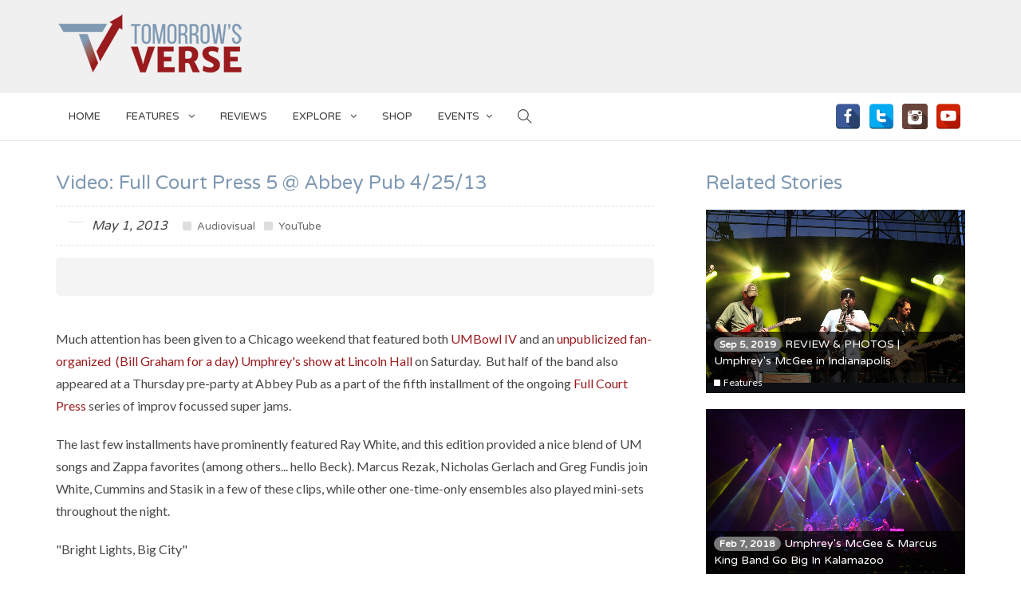

--- FILE ---
content_type: text/html; charset=UTF-8
request_url: https://tomorrowsverse.com/story/video-full-court-press-5-abbey-pub-42513-13946.html
body_size: 8606
content:
<!doctype html>
<!--[if lt IE 7]>      <html class="no-js lt-ie9 lt-ie8 lt-ie7" lang=""> <![endif]-->
<!--[if IE 7]>         <html class="no-js lt-ie9 lt-ie8" lang=""> <![endif]-->
<!--[if IE 8]>         <html class="no-js lt-ie9" lang=""> <![endif]-->
<!--[if gt IE 8]><!--> <html class="no-js" lang=""> <!--<![endif]-->
<head>
	<base href="https://tomorrowsverse.com/" />
    <title>Video: Full Court Press 5 @ Abbey Pub 4/25/13 - Tomorrow's Verse</title> 
    <meta name="Copyright" content="Copyright Tomorrow's Verse 2016. All Rights Reserved.">
    <meta charset="utf-8" />
	<meta http-equiv="X-UA-Compatible" content="IE=edge,chrome=1">
    <meta name="viewport" content="width=device-width, initial-scale=1">
    
        	<meta name="author" content="Tomorrow's Verse">
            
    <meta http-equiv="content-type" content="text/html;charset=utf-8" />
<meta name="content-language" content="en" />
<meta name="robots" content="index, follow" /> 
    	<!-- FAVICON -->
        <link rel="apple-touch-icon" sizes="57x57" href="/apple-touch-icon-57x57.png">
        <link rel="apple-touch-icon" sizes="60x60" href="/apple-touch-icon-60x60.png">
        <link rel="apple-touch-icon" sizes="72x72" href="/apple-touch-icon-72x72.png">
        <link rel="apple-touch-icon" sizes="76x76" href="/apple-touch-icon-76x76.png">
        <link rel="apple-touch-icon" sizes="114x114" href="/apple-touch-icon-114x114.png">
        <link rel="apple-touch-icon" sizes="120x120" href="/apple-touch-icon-120x120.png">
        <link rel="apple-touch-icon" sizes="144x144" href="/apple-touch-icon-144x144.png">
        <link rel="apple-touch-icon" sizes="152x152" href="/apple-touch-icon-152x152.png">
        <link rel="apple-touch-icon" sizes="180x180" href="/apple-touch-icon-180x180.png">
        <link rel="icon" type="image/png" href="/favicon-32x32.png" sizes="32x32">
        <link rel="icon" type="image/png" href="/favicon-194x194.png" sizes="194x194">
        <link rel="icon" type="image/png" href="/favicon-96x96.png" sizes="96x96">
        <link rel="icon" type="image/png" href="/android-chrome-192x192.png" sizes="192x192">
        <link rel="icon" type="image/png" href="/favicon-16x16.png" sizes="16x16">
        <link rel="manifest" href="/manifest.json">
        <link rel="mask-icon" href="/safari-pinned-tab.svg" color="#5bbad5">
        <meta name="msapplication-TileColor" content="#da532c">
        <meta name="msapplication-TileImage" content="/mstile-144x144.png">
        <meta name="theme-color" content="#ffffff">
        <meta name="google-site-verification" content="k33Y36Pyco3uLmMYb-tbu4PvM_Mv33e2hwiJpZWK0Mc" />
                <!-- <meta property="fb:app_id" content="153367228074018" /> -->
        <meta property="fb:admins" content="1021903049"/>
                        	<meta name="twitter:card" content="summary_large_image" />
        	<meta name="twitter:site" content="https://tomorrowsverse.com/story/video-full-court-press-5-abbey-pub-42513-13946.html" />
        	        	 <meta name="twitter:title" content="Video: Full Court Press 5 @ Abbey Pub 4/25/13" />
        	        		<meta name="twitter:description" content="[fblike]

Much attention has been given to a Chicago weekend that featured both UMBowl IV and an unpublicized fan-organized  (Bill Graham for a day) Umphrey's show at Lincoln Hall on Saturday.  Bu" />
        	        	        	<meta name="twitter:image" content="https://tomorrowsverse.com/upload/stories/13946.jpg" />
        	
			<meta property="og:url"                content="https://tomorrowsverse.com/story/video-full-court-press-5-abbey-pub-42513-13946.html" />
			<meta property="og:type"               content="article" />
			<meta property="og:title"              content="Video: Full Court Press 5 @ Abbey Pub 4/25/13" />
			
						<meta property="og:image"              content="https://tomorrowsverse.com/upload/stories/13946.jpg" />
						        		<meta name="og:description" content="[fblike]

Much attention has been given to a Chicago weekend that featured both UMBowl IV and an unpublicized fan-organized  (Bill Graham for a day) Umphrey's show at Lincoln Hall on Saturday.  Bu" />
        		            <!-- FAVICON -->
        
                
         
                        
        
        
    	 
    	        	 
            	 
    	 
		 
		 
		
		
		
	<link href="https://tomorrowsverse.com/css/public/bootstrap.min.css" media="screen" rel="stylesheet" type="text/css" />
<link href="https://tomorrowsverse.com/css/public/font-icons.css" media="screen" rel="stylesheet" type="text/css" />
<link href="https://tomorrowsverse.com/css/public/jquery.bxslider.css" media="screen" rel="stylesheet" type="text/css" />
<link href="https://tomorrowsverse.com/css/public/styles.css?ver=1.0.3" media="screen" rel="stylesheet" type="text/css" />
<link href="https://tomorrowsverse.com/css/public/lightgallery.css" media="screen" rel="stylesheet" type="text/css" />
<link href="https://tomorrowsverse.com/css/public/animation/animation.css" media="screen" rel="stylesheet" type="text/css" />
<link href="https://tomorrowsverse.com/css/public/queries.css" media="screen" rel="stylesheet" type="text/css" />	<link rel="stylesheet" href="//code.jquery.com/ui/1.12.1/themes/base/jquery-ui.css">
    <style type="text/css">
        .ui-autocomplete { height: 200px; overflow-y: scroll; overflow-x: hidden; width: 360px; padding-top: 20px;}
        
    </style>
	<script src="https://tomorrowsverse.com/js/public/modernizr-2.8.3-respond-1.4.2.min.js"></script>
   	<script src="http://ajax.googleapis.com/ajax/libs/jquery/1.11.2/jquery.min.js"></script>
    <script>window.jQuery || document.write('<script src="https://tomorrowsverse.com/js/public/jquery-1.11.2.min.js"><\/script>')</script>

<!-- Facebook Pixel Code -->
<script>
!function(f,b,e,v,n,t,s){if(f.fbq)return;n=f.fbq=function(){n.callMethod?
n.callMethod.apply(n,arguments):n.queue.push(arguments)};if(!f._fbq)f._fbq=n;
n.push=n;n.loaded=!0;n.version='2.0';n.queue=[];t=b.createElement(e);t.async=!0;
t.src=v;s=b.getElementsByTagName(e)[0];s.parentNode.insertBefore(t,s)}(window,
document,'script','https://connect.facebook.net/en_US/fbevents.js');
fbq('init', '1758700871052315', {
em: 'insert_email_variable,'
});
fbq('track', 'PageView');
fbq('track', 'AddToCart');
fbq('track', 'Purchase', {value: '0.00', currency: 'USD'});
</script>
<noscript><img height="1" width="1" style="display:none"
src="https://www.facebook.com/tr?id=1758700871052315&ev=PageView&noscript=1"
/></noscript>
<!-- DO NOT MODIFY -->
<!-- End Facebook Pixel Code -->

</head>
	<body>
<script>
(function(i,s,o,g,r,a,m){i['GoogleAnalyticsObject']=r;i[r]=i[r]||function(){
  (i[r].q=i[r].q||[]).push(arguments)},i[r].l=1*new Date();a=s.createElement(o),
m=s.getElementsByTagName(o)[0];a.async=1;a.src=g;m.parentNode.insertBefore(a,m)
})(window,document,'script','https://www.google-analytics.com/analytics.js','ga');

  ga('create', 'UA-12430193-1', 'auto');
  ga('send', 'pageview');

</script>
   	    <header class="main-header">
        
        <div class="logo-area">
            <div class="container">
                <div class="row">
                <div class="col-sm-4">
                    <a href="https://tomorrowsverse.com/" class="logo"><img src="https://tomorrowsverse.com/images/public/logo-large.png" alt="Tomorrow's Verse"/></a>
                </div>
                
                <div class="col-sm-8 text-right">
					<script src="//ap.lijit.com/www/delivery/fpi.js?z=517387&width=728&height=90"></script>                     
                </div>
                </div>
            </div>
        </div>
        
    	

<nav class="navbar navbar-default no-border-radius dropdown-onhover no-border" id="main_navbar" role="navigation">
    		<div class="container">
    			<!-- Brand and toggle get grouped for better mobile display -->
    			<div class="navbar-header">
    				<button type="button" class="navbar-toggle" data-toggle="collapse" data-target="#navbar-collapse-1">
    				<span class="sr-only">Toggle navigation</span>
    				<span class="icon-bar"></span><span class="icon-bar"></span><span class="icon-bar"></span>
    				</button>
    				<a class="navbar-brand" href="https://tomorrowsverse.com/"><img src="https://tomorrowsverse.com/images/public/logo-icon.png" alt="Tomorrow's Verse"/></a>
    			</div>

    			<div class="collapse navbar-collapse" id="navbar-collapse-1">
    				
    				<ul class="nav navbar-nav navbar-left">
                        <li><a href="https://tomorrowsverse.com/" class="navbar-link navbar-left">Home</a></li>
    					<!-- dropdown default -->
    					
                        <li class="dropdown-short">
                            <a data-toggle="dropdown" href="javascript:void(0);" class="dropdown-toggle" aria-expanded="true">Features <span class="caret"></span></a>
                            <ul class="dropdown-menu">
                                <li><a href="https://tomorrowsverse.com/stories/category-56/page-1/"> RECENT FEATURES</a></li>
                            </ul>
                        </li>

                        <li><a href="https://tomorrowsverse.com/stories/category-5/page-1/" class="navbar-link navbar-left">Reviews</a></li>


    					 <li class="dropdown-short">
	    						<a data-toggle="dropdown" href="javascript:void(0);" class="dropdown-toggle" aria-expanded="true">EXPLORE <span class="caret"></span></a>
	    						<ul class="dropdown-menu">
	    							
		                        <li><a href="https://tomorrowsverse.com/song-statistics/phish-song-statistcs/the-phish-tour-announcement-infographic/" class="navbar-link navbar-left">THE PHISH TOUR ANNOUNCEMENT INFOGRAPHIC</a></li>
		                        <li><a href="https://tomorrowsverse.com/song-statistics/phish-song-statistcs/phish-rotation-infographic/" class="navbar-link navbar-left">THE PHISH ROTATION INFOGRAPHIC</a></li>
		                        <li><a href="https://tomorrowsverse.com/song-statistics/widespread-panic-song-statistics/widespread-panic-halloween-cover-debuts-chart/" class="navbar-link navbar-left">WIDESPREAD PANIC HALLOWEEN COVER DEBUTS CHART</a></li>

                                <li><a href="https://tomorrowsverse.com/stories/category-104/page-1/" class="navbar-link navbar-left">PHOTOS</a></li>
                                <li><a href="https://tomorrowsverse.com/stories/category-71/page-1/" class="navbar-link navbar-left">AUDIO</a></li>
	    						</ul>
	    					</li>  

                         <li><a href="https://tomorrowsverse.com/shop/" class="navbar-link navbar-left">SHOP <span class="hidden-sm hidden-md hidden-lg">Shopping Cart</span></a></li>
                        <li class="dropdown-short">
                            <a data-toggle="dropdown" href="javascript:void(0);" class="dropdown-toggle" aria-expanded="true">EVENTS<span class="caret"></span></a>
                            <ul class="dropdown-menu">
                                <li><a href="https://tomorrowsverse.com/events/">EVENTS</a></li>
                                <li><a href="https://tomorrowsverse.com/face-value-tickets/">TICKETS</a></li>
                                <li><a href="https://tomorrowsverse.com/events/contests-shows/"> CONTESTS</a></li>
                                <!-- <li><a href="https://tomorrowsverse.com/venues/"> VENUES</a></li> -->
                            </ul>
                        </li>   
                        <!-- <li class="dropdown-short">
    						<a data-toggle="dropdown" href="javascript:void(0);" class="dropdown-toggle" aria-expanded="true"><i class="ti-lock hidden-lg hidden-md" style="font-size:18px; position:relative; top:3px;"></i>&nbsp;<span class="hidden-sm">Account</span><span class="caret"></span></a>
    						<ul class="dropdown-menu">
    						    							<li><a href="https://tomorrowsverse.com/login/">SIGN IN</a></li>
    							<li><a href="https://tomorrowsverse.com/register/">SIGN UP</a></li>
    							<li><a href="https://tomorrowsverse.com/forgot-password/">FORGOT PASSWORD?</a></li>
    						    						</ul>
    					</li> -->
    					<li class="dropdown-grid">
                            <a data-toggle="dropdown" href="javascript:;" class="dropdown-toggle"><i class="ti-search" style="font-size: 18px; position: relative; line-height: 22px; top: 4px;"></i> <span class="hidden-sm hidden-md hidden-lg">Search</span> <span class="caret hidden-sm hidden-md hidden-lg"></span></a>
                            <div class="dropdown-grid-wrapper" role="menu">
                              <div class="dropdown-menu col-sm-4 col-lg-4">
                                <form class="no-margin" method="get" id="form_search" action="https://tomorrowsverse.com/search/">
                                  <div class="input-group">
                                     
                                    <input type="text" name="s" class="form-control" id="search" placeholder="Insert min 3 char for auto-suggest" autocomplete="off" value="">
                                      <span class="input-group-btn"><button class="btn btn-default" type="submit">Search!</button></span>
                                      
                                  </div>
                                </form>
                              </div>
                            </div>
                          </li>
                        
    				</ul>
    				<ul class="nav navbar-nav navbar-right hidden-sm visible-lg">
                        <li class="social-link"><a class="navbar-link navbar-left" target="_blank" href="https://www.facebook.com/tomorrowsverse/"><img src="https://tomorrowsverse.com/images/public/social-facebook.png"/></a></li>
                        <li class="social-link"><a class="navbar-link navbar-left" target="_blank" href="https://twitter.com/tomorrowsverse"><img src="https://tomorrowsverse.com/images/public/social-twitter.png"/></a></li>
                        <li class="social-link"><a target="_blank" class="navbar-link navbar-left" href="http://instagram.com/tomorrowsverse"><img src="https://tomorrowsverse.com/images/public/social-instagram.png"/></a></li>
                        <li class="social-link"><a class="navbar-link navbar-left" target="_blank" href="https://www.youtube.com/channel/UCjdgAK_ZvNHWx5KnHk1hVoQ"><img src="https://tomorrowsverse.com/images/public/social-youtube.png"/></a></li>
                        
    				</ul>
    			</div>
    		</div>
    	</nav>    </header>
    
<div class="modal fade" id="subscribe-modal" tabindex="-1" role="dialog" aria-labelledby="subscribe-modal-label" style="display:none;">
  <div class="modal-dialog" role="document">
    <div class="modal-content">
      <div class="modal-body">
      <button type="button" class="close" data-dismiss="modal" aria-label="Close"><span aria-hidden="true">&times;</span></button>
      <div class="subscribe-modal-wrap">
      <div class="section-title-home clearfix">
       <h2>The Barn Presents is now </h2>
      </div>
        <!-- Begin MailChimp Signup Form -->
        <img src="https://tomorrowsverse.com/images/public/logo-large.png" alt="Tomorrow's Verse" />
        <div id="mc_embed_signup">
        <form action="//thebarnpresents.us2.list-manage.com/subscribe/post?u=0c4487899bdfb23e3c6407598&amp;id=93067145ca" method="post" id="mc-embedded-subscribe-form" name="mc-embedded-subscribe-form" class="validate" target="_blank" novalidate>
            <div id="mc_embed_signup_scroll">
            <label for="mce-EMAIL">Subscribe To The Tomorrow's Verse Newsletter</label>
            <div class="input-group">
   
            <input type="email" value="" name="EMAIL" class="email form-control" id="mce-EMAIL" placeholder="Email" required>
            <!-- real people should not fill this in and expect good things - do not remove this or risk form bot signups-->
            <div style="position: absolute; left: -5000px;" aria-hidden="true"><input type="text" name="b_0c4487899bdfb23e3c6407598_93067145ca" tabindex="-1" value=""></div>
            <span class="input-group-btn"><input type="submit" value="Subscribe" name="subscribe" id="mc-embedded-subscribe" class="button btn btn-primary"></span>
            </div>
            
                </div><!-- /input-group -->
        </form>
        
        <div class="social-btns">
         <a target="_blank" href="https://www.facebook.com/tomorrowsverse/" class="facebook"> <span class="fa fa-facebook-square"></span> Like us on Facebook </a>
            <a target="_blank" href="https://twitter.com/tomorrowsverse" class="twitter"> <span class="fa fa-twitter-square"></span> Follow us on Twitter </a>
        </div>
        </div>
        </div>
      </div>
    </div>
  </div>
</div>          
	<section class="content-section">
         <div class="container">
            
           
        <div class="row">
           <div class="col-md-8 stories-content story-single">
                <div class="stories-article">
                    
                     <h3>Video: Full Court Press 5 @ Abbey Pub 4/25/13</h3> 
                    <div class="story-meta"> 
                     <p class="story-date">May 1, 2013</p>  
                     <p class="genres-sq"><a class="category" href="https://tomorrowsverse.com/stories/category-71/page-1/"><i class="fa fa-square"></i> Audiovisual</a> <a class="category" href="https://tomorrowsverse.com/stories/category-106/page-1/"><i class="fa fa-square"></i> YouTube</a></p>
                    </div>
                    <div class="social-meta">
	                   	<div id="fb-root"></div>
						<script>(function(d, s, id) {
						  var js, fjs = d.getElementsByTagName(s)[0];
						  if (d.getElementById(id)) return;
						  js = d.createElement(s); js.id = id;
						  js.src = "//connect.facebook.net/en_US/sdk.js#xfbml=1&version=v2.5&appId=153367228074018";
						  fjs.parentNode.insertBefore(js, fjs);
						}(document, 'script', 'facebook-jssdk'));</script>
						<div class="fb-like" data-href="https://tomorrowsverse.com/story/video-full-court-press-5-abbey-pub-42513-13946.html" data-layout="standard" data-action="like" data-show-faces="true" data-share="true"></div>
						<script type="text/javascript" src="//s7.addthis.com/js/300/addthis_widget.js#pubid=ra-58cecc6726665b58"></script>
						<br>
						<div class="addthis_inline_share_toolbox" style="margin-top: 5px;"></div>
                    </div>
                	
                        		            	<script>
    						  window.twttr = (function (d,s,id) {
    						      var t, js, fjs = d.getElementsByTagName(s)[0];
    						      if (d.getElementById(id)) return; js=d.createElement(s); js.id=id;
    						      js.src="https://platform.twitter.com/widgets.js";
    						      fjs.parentNode.insertBefore(js, fjs);
    						      return window.twttr || (t = { _e: [], ready: function(f){ t._e.push(f) } });
    						  }(document, "script", "twitter-wjs"));
    						</script>
    						
    		                <script async defer src="//platform.instagram.com/en_US/embeds.js"></script><p></p>
<p>Much attention has been given to a Chicago weekend that featured both <a href="http://www.tomorrowsverse.com/story/visual-setlist-umphreys-mcgee-um-bowl-iv-park-west-42613-13910.html">UMBowl IV</a> and an <a href="http://allthings.umphreys.com/setlists/?date=2013-04-27" target="_blank">unpublicized fan-organized  (Bill Graham for a day) Umphrey's show at Lincoln Hall</a> on Saturday.  But half of the band also appeared at a Thursday pre-party at Abbey Pub as a part of the fifth installment of the ongoing <a href="http://tomorrowsverse.com/tag/full-court-press">Full Court Press</a> series of improv focussed super jams.</p>
<p>The last few installments have prominently featured Ray White, and this edition provided a nice blend of UM songs and Zappa favorites (among others... hello Beck). Marcus Rezak, Nicholas Gerlach and Greg Fundis join White, Cummins and Stasik in a few of these clips, while other one-time-only ensembles also played mini-sets throughout the night.</p>
<p>"Bright Lights, Big City"</p>
<p><iframe src="http://www.youtube.com/embed/M9LHMip-Jdc" height="450" width="770" allowfullscreen="" frameborder="0"></iframe></p>
<p>"Soul Food"</p>
<p><iframe src="http://www.youtube.com/embed/9c8WOLEerPc" height="450" width="770" allowfullscreen="" frameborder="0"></iframe></p>
<p>"I Am The Slime"</p>
<p><iframe src="http://www.youtube.com/embed/YROuSKpTTKw" height="450" width="770" allowfullscreen="" frameborder="0"></iframe></p>
<p>"Keep It Greasy"</p>
<p><iframe src="http://www.youtube.com/embed/cM6IokvZKjs" height="450" width="770" allowfullscreen="" frameborder="0"></iframe></p>
<p>Beck's "Hell Yes"</p>
<p><iframe src="http://www.youtube.com/embed/NadvBmJkFfk" height="450" width="770" allowfullscreen="" frameborder="0"></iframe></p>
<p><div class="post-img-wrap"><img class="aligncenter size-full wp-image-13947" src="http://tomorrowsverse.com/wp-content/uploads/Screen-Shot-2013-05-01-at-2.21.23-PM.png" alt="Screen Shot 2013-05-01 at 2.21.23 PM" width="644" height="206" /></div></p>                    
                   
										<div class="stories-sidebar" style="padding-left: 0px;">
					<h3>Story Tags</h3>   
               
               		<ul class="tags-list">
						<li><a href="https://tomorrowsverse.com/stories/tag-129/page-1/">Frank Zappa</a></li> <li><a href="https://tomorrowsverse.com/stories/tag-725/page-1/">Marcus Rezak</a></li> <li><a href="https://tomorrowsverse.com/stories/tag-296/page-1/">Old Shoe</a></li> <li><a href="https://tomorrowsverse.com/stories/tag-257/page-1/">Ray White</a></li> <li><a href="https://tomorrowsverse.com/stories/tag-135/page-1/">Umphrey's McGee</a></li>					</ul>
					</div>
                    


                                        
                    <div class="fb-comments" data-numposts="5"></div>
                    

                </div>
               
            
            </div>
            
            <div class="col-md-4 stories-sidebar">
						<h3>Related Stories</h3>
			 <div class="articles related-articles">
                 
                 <div class="row">
                                                                                        <div class="col-sm-4 col-md-12">
                        <div class="article">
                            <a href="https://tomorrowsverse.com/story/-415-34567.html"><img src="https://tomorrowsverse.com/upload/stories/34567.jpg" alt="REVIEW & PHOTOS | Umphrey's McGee in Indianapolis" class="article-image" /></a>
                            <div class="article-description">
                                <p><a href="https://tomorrowsverse.com/story/-415-34567.html"><span class="badge">Sep 5, 2019</span> REVIEW & PHOTOS | Umphrey's McGee in Indianapolis</a></p>
                                <div class="article-categories"> <a class="category" href="https://tomorrowsverse.com/stories/category-56/page-1/"><i class="square" ></i> Features</a> </div>
                            </div>
                         </div>
                     </div>
                     
				                                      <div class="col-sm-4 col-md-12">
                        <div class="article">
                            <a href="https://tomorrowsverse.com/story/umphreys-mcgee-marcus-king-band-go-big-in-kalamazoo-33991.html"><img src="https://tomorrowsverse.com/upload/stories/33991.jpg" alt="Umphrey's McGee & Marcus King Band Go Big In Kalamazoo" class="article-image" /></a>
                            <div class="article-description">
                                <p><a href="https://tomorrowsverse.com/story/umphreys-mcgee-marcus-king-band-go-big-in-kalamazoo-33991.html"><span class="badge">Feb 7, 2018</span> Umphrey's McGee & Marcus King Band Go Big In Kalamazoo</a></p>
                                <div class="article-categories"> <a class="category" href="https://tomorrowsverse.com/stories/category-56/page-1/"><i class="square" ></i> Features</a><a class="category" href="https://tomorrowsverse.com/stories/category-104/page-1/"><i class="square" ></i> Photos</a><a class="category" href="https://tomorrowsverse.com/stories/category-5/page-1/"><i class="square" ></i> Reviews</a> </div>
                            </div>
                         </div>
                     </div>
                     
				                                      <div class="col-sm-4 col-md-12">
                        <div class="article">
                            <a href="https://tomorrowsverse.com/story/-260-33763.html"><img src="https://tomorrowsverse.com/upload/stories/33763.jpg" alt="Frank Zappa’s Career, Charted Two Ways" class="article-image" /></a>
                            <div class="article-description">
                                <p><a href="https://tomorrowsverse.com/story/-260-33763.html"><span class="badge">Jan 25, 2018</span> Frank Zappa’s Career, Charted Two Ways</a></p>
                                <div class="article-categories"> <a class="category" href="https://tomorrowsverse.com/stories/category-39/page-1/"><i class="square" ></i> VisualVerse</a> </div>
                            </div>
                         </div>
                     </div>
                                                                        		<div class="sidebar-ads clearfix">
			<a target="_blank" href="https://www.etsy.com/shop/ApparelTheeWell?ref=l2-shopheader-name"><img src="https://tomorrowsverse.com/images/public/ads/300x250.jpg" /></a>
</div>                                       
				                                      <div class="col-sm-4 col-md-12">
                        <div class="article">
                            <a href="https://tomorrowsverse.com/story/a-frank-zappa-hologram-tour-is-coming-in-2018-fans-aint-happy-33567.html"><img src="https://tomorrowsverse.com/upload/stories/33567.jpg" alt="A Frank Zappa Hologram Tour Is Coming In 2018 & Fans Ain't Happy" class="article-image" /></a>
                            <div class="article-description">
                                <p><a href="https://tomorrowsverse.com/story/a-frank-zappa-hologram-tour-is-coming-in-2018-fans-aint-happy-33567.html"><span class="badge">Sep 21, 2017</span> A Frank Zappa Hologram Tour Is Coming In 2018 & Fans Ain't Happy</a></p>
                                <div class="article-categories"> <a class="category" href="https://tomorrowsverse.com/stories/category-103/page-1/"><i class="square" ></i> CurrentVerse</a><a class="category" href="https://tomorrowsverse.com/stories/category-1555/page-1/"><i class="square" ></i> PriorVerse</a> </div>
                            </div>
                         </div>
                     </div>
                     
				                                      <div class="col-sm-4 col-md-12">
                        <div class="article">
                            <a href="https://tomorrowsverse.com/story/-127-33412.html"><img src="https://tomorrowsverse.com/upload/stories/33412.jpg" alt="Umphrey's McGee Show Cut Short | Photos & Setlist" class="article-image" /></a>
                            <div class="article-description">
                                <p><a href="https://tomorrowsverse.com/story/-127-33412.html"><span class="badge">Jul 22, 2017</span> Umphrey's McGee Show Cut Short | Photos & Setlist</a></p>
                                <div class="article-categories"> <a class="category" href="https://tomorrowsverse.com/stories/category-56/page-1/"><i class="square" ></i> Features</a><a class="category" href="https://tomorrowsverse.com/stories/category-104/page-1/"><i class="square" ></i> Photos</a> </div>
                            </div>
                         </div>
                     </div>
                     
				                                      <div class="col-sm-4 col-md-12">
                        <div class="article">
                            <a href="https://tomorrowsverse.com/story/photos-setlists-video-umphreys-mcgee-milwaukee-run-32938.html"><img src="https://tomorrowsverse.com/upload/stories/32938.jpg" alt="PHOTOS / SETLISTS / VIDEO | Umphrey's McGee Milwaukee Run" class="article-image" /></a>
                            <div class="article-description">
                                <p><a href="https://tomorrowsverse.com/story/photos-setlists-video-umphreys-mcgee-milwaukee-run-32938.html"><span class="badge">Apr 10, 2017</span> PHOTOS / SETLISTS / VIDEO | Umphrey's McGee Milwaukee Run</a></p>
                                <div class="article-categories"> <a class="category" href="https://tomorrowsverse.com/stories/category-71/page-1/"><i class="square" ></i> Audiovisual</a><a class="category" href="https://tomorrowsverse.com/stories/category-56/page-1/"><i class="square" ></i> Features</a><a class="category" href="https://tomorrowsverse.com/stories/category-104/page-1/"><i class="square" ></i> Photos</a> </div>
                            </div>
                         </div>
                     </div>
                                                                        		<div class="sidebar-ads clearfix">
<script type="text/javascript">
  ( function() {
    if (window.CHITIKA === undefined) { window.CHITIKA = { 'units' : [] }; };
    var unit = {"calltype":"async[2]","publisher":"tomorrowsverse","width":300,"height":250,"sid":"Chitika Default"};
    var placement_id = window.CHITIKA.units.length;
    window.CHITIKA.units.push(unit);
    document.write('<div id="chitikaAdBlock-' + placement_id + '"></div>');
}());
</script>
<script type="text/javascript" src="//cdn.chitika.net/getads.js" async></script>
</div>                                       
				                                      <div class="col-sm-4 col-md-12">
                        <div class="article">
                            <a href="https://tomorrowsverse.com/story/umphreys-mcgee-milwaukee-umvip-ultimate-giveaway-32884.html"><img src="https://tomorrowsverse.com/upload/stories/32884.jpg" alt="Umphrey's McGee Milwaukee umVIP Ultimate Giveaway" class="article-image" /></a>
                            <div class="article-description">
                                <p><a href="https://tomorrowsverse.com/story/umphreys-mcgee-milwaukee-umvip-ultimate-giveaway-32884.html"><span class="badge">Mar 22, 2017</span> Umphrey's McGee Milwaukee umVIP Ultimate Giveaway</a></p>
                                <div class="article-categories"> <a class="category" href="https://tomorrowsverse.com/stories/category-224/page-1/"><i class="square" ></i> Contests</a><a class="category" href="https://tomorrowsverse.com/stories/category-103/page-1/"><i class="square" ></i> CurrentVerse</a> </div>
                            </div>
                         </div>
                     </div>
                     
				                                      <div class="col-sm-4 col-md-12">
                        <div class="article">
                            <a href="https://tomorrowsverse.com/story/xenochrony-frank-zappa-contributes-posthumously-to-new-dweezil-song-32773.html"><img src="https://tomorrowsverse.com/upload/stories/32773.jpg" alt="Xenochrony! Frank Zappa Contributes Posthumously to New Dweezil Song" class="article-image" /></a>
                            <div class="article-description">
                                <p><a href="https://tomorrowsverse.com/story/xenochrony-frank-zappa-contributes-posthumously-to-new-dweezil-song-32773.html"><span class="badge">Mar 10, 2017</span> Xenochrony! Frank Zappa Contributes Posthumously to New Dweezil Song</a></p>
                                <div class="article-categories"> <a class="category" href="https://tomorrowsverse.com/stories/category-103/page-1/"><i class="square" ></i> CurrentVerse</a> </div>
                            </div>
                         </div>
                     </div>
                     
				                                      <div class="col-sm-4 col-md-12">
                        <div class="article">
                            <a href="https://tomorrowsverse.com/story/umphreys-mcgee-wizard-burial-ground-summer-camp-festival-2016-pro-shot-video-32743.html"><img src="https://tomorrowsverse.com/upload/stories/32743.jpg" alt="Umphrey's McGee 'Wizard Burial Ground' @ Summer Camp Festival 2016 [Pro Shot Video]" class="article-image" /></a>
                            <div class="article-description">
                                <p><a href="https://tomorrowsverse.com/story/umphreys-mcgee-wizard-burial-ground-summer-camp-festival-2016-pro-shot-video-32743.html"><span class="badge">Feb 26, 2017</span> Umphrey's McGee 'Wizard Burial Ground' @ Summer Camp Festival 2016 [Pro Shot Video]</a></p>
                                <div class="article-categories"> <a class="category" href="https://tomorrowsverse.com/stories/category-71/page-1/"><i class="square" ></i> Audiovisual</a><a class="category" href="https://tomorrowsverse.com/stories/category-1555/page-1/"><i class="square" ></i> PriorVerse</a> </div>
                            </div>
                         </div>
                     </div>
                                                                        		<div class="sidebar-ads clearfix">
			<a target="_blank" href="https://www.etsy.com/shop/ApparelTheeWell?ref=l2-shopheader-name"><img src="https://tomorrowsverse.com/images/public/ads/300x250.jpg" /></a>
</div>                                       
				                  </div>
                 

             </div>
						<div class="sidebar-ads">
			<script type="text/javascript">
  ( function() {
    if (window.CHITIKA === undefined) { window.CHITIKA = { 'units' : [] }; };
    var unit = {"calltype":"async[2]","publisher":"tomorrowsverse","width":300,"height":600,"sid":"Chitika Default"};
    var placement_id = window.CHITIKA.units.length;
    window.CHITIKA.units.push(unit);
    document.write('<div id="chitikaAdBlock-' + placement_id + '"></div>');
}());
</script>
<script type="text/javascript" src="//cdn.chitika.net/getads.js" async></script>
</div>           	</div>
           	
           	               
        </div>
          
             
             
         </div>
    </section>
    
    

	<footer class="page-footer">
        <div class="container clearfix">
        
                <div class="col-sm-3 footer-copyc">
                    <img src="https://tomorrowsverse.com/images/public/logo-footer.png" class="footer-logo" alt="Tomorrow's Verse" />
                    <p class="text-center">&#169; Copyright 2026. <br/> <a href="https://tomorrowsverse.com/">www.tomorrowsverse.com</a> <br/> All Rights Reserved.</p>
                </div>
            
                <div class="footer-meta col-sm-9">
                    <div class="row">
                        <div class="col-sm-6 col-md-3 footer-links">
                            <h3><span class="ti-check"></span> Information</h3>
                            <ul>
                                <li><a href="https://tomorrowsverse.com/about/faq/">FAQ</a></li>
                                <li><a href="https://tomorrowsverse.com/about/">About Us</a></li>
                                <li><a href="https://tomorrowsverse.com/about/contact/">Contact Us</a></li>
                                <li><a href="https://tomorrowsverse.com/login/">Member Login</a></li>
                                <li><a href="https://tomorrowsverse.com/register/">Create Account</a></li>
                                
                            </ul>
                        </div>
                        
                        <div class="col-sm-6 col-md-5 footer-links">
                            <h3><span class="ti-medall"></span> Explore</h3>
                            <ul>
                                <li><a href="https://tomorrowsverse.com/shop/">Shop</a></li>
                                <li><a href="https://tomorrowsverse.com/stories/">News</a></li>
                                <li><a href="https://bitcoinx.com/">Crypto casino</a></li>
                                
                            </ul>
                        </div>

                        
                        <div class="col-sm-12 col-md-4 footer-links">
                        <h3><span class="ti-comments"></span> Social</h3>
                        <ul>
                                <li><a target="_blank" href="https://www.facebook.com/tomorrowsverse/"><span class="fa fa-facebook"></span> Facebook</a></li>
                                <li><a target="_blank" href="https://twitter.com/tomorrowsverse"><span class="fa fa-twitter"></span> Twitter</a></li>
                                <li><a target="_blank" href="http://instagram.com/tomorrowsverse"><span class="fa fa-instagram"></span> Instagram</a></li>
                                <li><a target="_blank" href="https://www.youtube.com/channel/UCjdgAK_ZvNHWx5KnHk1hVoQ"><span class="fa fa-youtube"></span> Youtube</a></li>
                            </ul> 
                       
                        </div>                
                            
                    </div>
                    
                    
                </div>

        </div>
            </footer>	

    <script src="https://code.jquery.com/ui/1.12.1/jquery-ui.js"></script>
    <script src="https://tomorrowsverse.com/js/public/bootstrap.min.js" type="text/javascript"></script>
    <script src="https://tomorrowsverse.com/js/public/main.js" type="text/javascript"></script>
    
     
    <script type="text/javascript" src="https://tomorrowsverse.com/js/public/lightgallery.js"></script>
<script type="text/javascript" src="https://cdnjs.cloudflare.com/ajax/libs/jquery-mousewheel/3.1.13/jquery.mousewheel.min.js"></script>
<script type="text/javascript" src="https://tomorrowsverse.com/js/public/lg-thumbnail.js"></script>
<script type="text/javascript" src="https://tomorrowsverse.com/js/public/lg-video.js"></script>
<script type="text/javascript" src="https://tomorrowsverse.com/js/public/lg-autoplay.js"></script>
<script type="text/javascript" src="https://tomorrowsverse.com/js/public/lg-zoom.js"></script>
<script type="text/javascript" src="https://tomorrowsverse.com/js/public/story-single.js"></script> 
    <script>
        $( function() {
            $( "#search" ).autocomplete({
                minLength: 3,
                max:10,
                source: function( request, response ) {
                    //console.log('da');
                    $.getJSON( "/search/search-autocomplete", request, function( data, status, xhr ) {
                        response( data );
                        // if(data.length > 9) {
                        //     $('.ui-autocomplete').css('overflow-y','scroll');
                        // }
                        // else
                        // {
                        //     $('.ui-autocomplete').css('overflow-y','hidden');
                        // }
                    });
                },
                select: function(event, ui) {
                    if(ui.item){
                        $('#search').val(ui.item.value);
                    }
                    $('#form_search').submit();
                }
            });
        } );
    </script>
    <script type="text/javascript">
    $(window).load(function(){
    	var currenturl = window.location.href;
    	var res = currenturl.split("#");
    	var pop = document.getElementById('subscribe-modal');
    	if(res['1'] && res['1'] == 'thebarnpresents'){
    		$('#subscribe-modal').modal('show');
        } else {
        	$('#subscribe-modal').modal('hide');
        }
    });
	</script>
    
  
<!-- Twitter universal website tag code -->
<script>
!function(e,n,u,a){e.twq||(a=e.twq=function(){a.exe?a.exe.apply(a,arguments):
a.queue.push(arguments);},a.version='1',a.queue=[],t=n.createElement(u),
t.async=!0,t.src='//static.ads-twitter.com/uwt.js',s=n.getElementsByTagName(u)[0],
s.parentNode.insertBefore(t,s))}(window,document,'script');
// Insert Twitter Pixel ID and Standard Event data below
twq('init','nv4oy');
twq('track','PageView');
</script>
<!-- End Twitter universal website tag code -->
 
    </body>
</html>

--- FILE ---
content_type: text/css
request_url: https://tomorrowsverse.com/css/public/styles.css?ver=1.0.3
body_size: 19944
content:
@charset "UTF-8";
@import url(https://fonts.googleapis.com/css?family=Varela|Varela+Round|Lato:400,100,300,300italic,100italic,400italic,700,900,700italic,900italic|Nunito:400,300,700|Merriweather+Sans:400,300,300italic,400italic,700,700italic,800,800italic);
@font-face {
  font-family: 'bebas_neuebold';
  src: url("/fonts/bebas/bebasneue_bold-webfont.eot");
  src: url("/fonts/bebas/bebasneue_bold-webfont.eot?#iefix") format("embedded-opentype"), url("/fonts/bebas/bebasneue_bold-webfont.woff2") format("woff2"), url("/fonts/bebas/bebasneue_bold-webfont.woff") format("woff"), url("/fonts/bebas/bebasneue_bold-webfont.ttf") format("truetype"), url("/fonts/bebas/bebasneue_bold-webfont.svg#bebas_neuebold") format("svg");
  font-weight: normal;
  font-style: normal; }
@font-face {
  font-family: 'bebas_neuebook';
  src: url("/fonts/bebas/bebasneue_book-webfont.eot");
  src: url("/fonts/bebas/bebasneue_book-webfont.eot?#iefix") format("embedded-opentype"), url("/fonts/bebas/bebasneue_book-webfont.woff2") format("woff2"), url("/fonts/bebas/bebasneue_book-webfont.woff") format("woff"), url("/fonts/bebas/bebasneue_book-webfont.ttf") format("truetype"), url("/fonts/bebas/bebasneue_book-webfont.svg#bebas_neuebook") format("svg");
  font-weight: normal;
  font-style: normal; }
@font-face {
  font-family: 'bebas_neuelight';
  src: url("/fonts/bebas/bebasneue_light-webfont.eot");
  src: url("/fonts/bebas/bebasneue_light-webfont.eot?#iefix") format("embedded-opentype"), url("/fonts/bebas/bebasneue_light-webfont.woff2") format("woff2"), url("/fonts/bebas/bebasneue_light-webfont.woff") format("woff"), url("/fonts/bebas/bebasneue_light-webfont.ttf") format("truetype"), url("/fonts/bebas/bebasneue_light-webfont.svg#bebas_neuelight") format("svg");
  font-weight: normal;
  font-style: normal; }
@font-face {
  font-family: 'bebas_neue_regularregular';
  src: url("/fonts/bebas/bebasneue_regular-webfont.eot");
  src: url("/fonts/bebas/bebasneue_regular-webfont.eot?#iefix") format("embedded-opentype"), url("/fonts/bebas/bebasneue_regular-webfont.woff2") format("woff2"), url("/fonts/bebas/bebasneue_regular-webfont.woff") format("woff"), url("/fonts/bebas/bebasneue_regular-webfont.ttf") format("truetype"), url("/fonts/bebas/bebasneue_regular-webfont.svg#bebas_neue_regularregular") format("svg");
  font-weight: normal;
  font-style: normal; }
@font-face {
  font-family: 'bebas_neuethin';
  src: url("/fonts/bebas/bebasneue_thin-webfont.eot");
  src: url("/fonts/bebas/bebasneue_thin-webfont.eot?#iefix") format("embedded-opentype"), url("/fonts/bebas/bebasneue_thin-webfont.woff2") format("woff2"), url("/fonts/bebas/bebasneue_thin-webfont.woff") format("woff"), url("/fonts/bebas/bebasneue_thin-webfont.ttf") format("truetype"), url("/fonts/bebas/bebasneue_thin-webfont.svg#bebas_neuethin") format("svg");
  font-weight: normal;
  font-style: normal; }
/* ==========================================================================
Typography
========================================================================== */
h1, h2, h3, h4, h5, h6, .h1, .h2, .h3, .h4, .h5, .h6 {
  font-family: "Varela Round", Georgia, "Times New Roman", serif;
  font-weight: 400; }

p {
  font-size: 14px;
  line-height: 21px;
  color: #474747;
  padding-bottom: 10px; }

h1 {
  font-size: 60px; }

h2 {
  font-size: 32px;
  font-weight: 400;
  color: #7f99b3; }

h3 {
  font-size: 24px;
  margin-bottom: 20px;
  color: #7f99b3; }

h4 {
  font-size: 18px; }

h5 {
  font-size: 15px;
  color: #262626;
  text-transform: uppercase;
  font-weight: 400; }

/* div {
 @include gradient(#ff00ff, #ff00cc, vertical);
 }*/
/* ==========================================================================
Global Styles
========================================================================== */
.group:after {
  content: "";
  display: table;
  clear: both; }

.no-padding {
  padding: 0; }

.no-margin {
  margin: 0; }

a {
  color: #991b1e;
  -webkit-transition-timing-function: ease;
  transition-timing-function: ease;
  -webkit-transition-duration: 200ms;
  transition-duration: 200ms;
  -webkit-transition-property: color, border-color, background-color;
  transition-property: color, border-color, background-color; }

a:hover, a:focus {
  color: #cc292d;
  text-decoration: none; }

a:focus {
  outline: none !important; }

body {
  font-family: "Lato", sans-serif;
  font-weight: 400;
  color: #474747;
  -webkit-text-size-adjust: 100%; }

ul, ol {
  margin: 0;
  padding: 0; }

ul li {
  list-style: none; }

img {
  max-width: 100%;
  height: auto; }

/* --- Set Collapsed navbar - in % of window height (for small devices ) --- */
@media (max-width: 767px) {
  .navbar.xs-height25.navbar-fixed-top .navbar-collapse, .navbar.xs-height25.navbar-fixed-bottom .navbar-collapse {
    max-height: 25vh; }

  .navbar.xs-height33.navbar-fixed-top .navbar-collapse, .navbar.xs-height33.navbar-fixed-bottom .navbar-collapse {
    max-height: 33vh; }

  .navbar.xs-height50.navbar-fixed-top .navbar-collapse, .navbar.xs-height50.navbar-fixed-bottom .navbar-collapse {
    max-height: 50vh; }

  .navbar.xs-height66.navbar-fixed-top .navbar-collapse, .navbar.xs-height66.navbar-fixed-bottom .navbar-collapse {
    max-height: 66vh; }

  .navbar.xs-height75.navbar-fixed-top .navbar-collapse, .navbar.xs-height75.navbar-fixed-bottom .navbar-collapse {
    max-height: 75vh; }

  .navbar.xs-height100.navbar-fixed-top .navbar-collapse, .navbar.xs-height100.navbar-fixed-bottom .navbar-collapse {
    max-height: 100vh; } }
/* Carousel-indicators */
.navbar-carousel-indicators {
  position: relative;
  bottom: inherit;
  left: 0;
  right: 0;
  z-index: 0;
  width: 100%;
  padding-left: 0;
  padding-right: 0;
  margin-left: 0;
  margin-right: 0;
  text-align: inherit;
  list-style: none; }

.navbar-carousel-indicators li {
  width: 100%;
  height: auto;
  margin: 0px;
  text-indent: inherit;
  cursor: pointer;
  border: 0;
  border-radius: 0px;
  display: block; }

.navbar-carousel-indicators .active {
  width: 100%;
  height: auto;
  margin: 0;
  background-color: transparent; }

/* ---GENERAL ---*/
.navbar, .dropdown-menu {
  min-width: 35px; }

.navbar .container, .navbar .container-fluid {
  position: relative; }

.navbar .navbar a, a:hover, a:focus {
  text-decoration: none; }

.navbar a.navbar-link, .navbar .navbar-text {
  line-height: 20px;
  padding: 15px;
  margin: 0; }

.navbar p > a.navbar-link, .navbar p > .navbar-text {
  padding: 15px 0; }

.navbar .dropdown-menu {
  overflow: visible !important;
  -webkit-transition: height 1ms;
  transition: height 1ms; }

.navbar .navbar-nav .dropdown-menu li.disabled:hover > a, .navbar .navbar-nav .dropdown-menu li.disabled:focus > a {
  cursor: not-allowed; }

.navbar.navbar-fixed-top, .navbar.navbar-fixed-bottom {
  -webkit-transform: none;
  -o-transform: none;
  -moz-transform: none;
  transform: none;
  -ms-transform: none; }

.navbar .nav > li > a {
  display: inline-block; }

@media (max-width: 767px) {
  .navbar {
    border-bottom: 0px; }

  .navbar .navbar-nav > li.divider {
    display: none; }

  .navbar .navbar-header a.navbar-link {
    display: block;
    margin: 0;
    padding: 15px 15px; }

  .navbar a.navbar-link, .navbar .navbar-text {
    display: block;
    margin: 0;
    padding: 10px 15px;
    line-height: 20px; }

  .navbar p > a.navbar-link {
    display: inline-block;
    padding: 0 !important; }

  .navbar .navbar-header .navbar-text {
    padding: 15px;
    margin: 0; }

  .navbar .navbar-form {
    border: 0;
    margin: 0;
    -webkit-box-shadow: none;
    box-shadow: none; } }
.navbar .navbar-nav .dropdown-menu ul, .navbar .navbar-nav .dropdown-menu ul .dropdown-menu {
  padding: 0px; }

.navbar .navbar-nav .dropdown-menu li {
  list-style: none; }

.navbar .navbar-nav.navbar-right:last-child {
  margin-right: 0px; }

/*ltr*/
.navbar .navbar-header {
  z-index: 1;
  position: relative; }

.navbar .container-fluid .navbar-collapse, .navbar .container .navbar-collapse {
  position: relative;
  padding-right: 0px;
  padding-left: 0px; }

.navbar.navbar-static-top .container .navbar-collapse, .navbar.navbar-static-top .container-fluid .navbar-collapse {
  margin-right: -15px;
  margin-left: -15px; }

.navbar.navbar-static-top .container .navbar-header, .navbar.navbar-static-top .container-fluid .navbar-header {
  margin-left: -15px;
  margin-right: 0px; }

/*ltr*/
.navbar.navbar-static-top.brand-right .container .navbar-header, .navbar.navbar-static-top.brand-right .container-fluid .navbar-header {
  margin-left: 0px;
  margin-right: -15px; }

.navbar.navbar-fixed-top.brand-right .container .navbar-header, .navbar.navbar-fixed-bottom.brand-right .container .navbar-header, .navbar.navbar-fixed-top.brand-right .container-fluid .navbar-header, .navbar.navbar-fixed-bottom.brand-right .container-fluid .navbar-header {
  margin-left: 0px;
  margin-right: 0px !important; }

.navbar > .container .navbar-brand, .navbar > .container-fluid .navbar-brand {
  margin-left: 0px; }

/*ltr*/
/*Headers, labels, buttons*/
.navbar .dropdown-menu li.dropdown-header {
  display: block;
  padding: 5px 15px;
  font-size: 16px;
  line-height: 20px;
  white-space: nowrap;
  font-weight: bold; }

.navbar .dropdown-short .dropdown-menu li.dropdown-header {
  display: block;
  padding: 5px 0px;
  font-size: 16px;
  line-height: 20px;
  white-space: nowrap;
  font-weight: bold; }

.navbar h1, .navbar .h1, .navbar h2, .navbar .h2, .navbar h3, .navbar .h3 {
  margin-top: 0px;
  margin-bottom: 0px;
  padding-top: 20px;
  padding-bottom: 10px; }

.navbar h4, .navbar .h4, .navbar h5, .navbar .h5, .navbar h6, .navbar .h6 {
  margin-top: 0px;
  margin-bottom: 0px;
  padding-top: 10px;
  padding-bottom: 10px; }

.navbar .panel-title {
  padding-top: 0px;
  padding-bottom: 0px; }

.navbar .label {
  line-height: 14px;
  margin: 0 0 0 10px;
  padding: 3px 5px;
  vertical-align: top; }

.navbar-nav > .btn-group {
  margin: 8px 10px 8px 0px; }

.navbar .btn-group > .dropdown-menu, .navbar .navbar-form > .input-group .dropdown-menu {
  margin-top: 8px; }

.navbar .dropdown-menu li > a.dropdown-toggle {
  display: block;
  padding: 5px 30px 5px 15px;
  clear: both;
  font-weight: 400;
  line-height: 20px;
  white-space: nowrap;
  cursor: pointer;
  overflow: hidden;
  text-overflow: ellipsis; }

/*ltr*/
.navbar.caret-left .navbar-nav .dropdown-menu li > a.dropdown-toggle, .navbar .navbar-nav.caret-left .dropdown-menu li > a.dropdown-toggle, .navbar .navbar-nav .dropdown-menu.caret-left li > a.dropdown-toggle, .navbar .navbar-nav .dropdown-menu li.caret-left > a.dropdown-toggle, .navbar .navbar-nav .dropdown-menu li > a.caret-left.dropdown-toggle {
  padding: 5px 15px 5px 30px; }

.navbar .dropdown-menu li > a {
  display: block;
  padding: 5px 15px 5px 15px;
  clear: both;
  font-weight: 400;
  line-height: 20px;
  white-space: nowrap;
  cursor: pointer;
  overflow: hidden;
  text-overflow: ellipsis; }

.navbar a > span.desc {
  display: block;
  font-size: smaller;
  text-overflow: ellipsis;
  overflow: hidden; }

@media (max-width: 767px) {
  .navbar .navbar-collapse .navbar-nav > .navbar-form, .navbar .navbar-collapse > .navbar-form {
    margin: 0;
    border-top: none;
    border-bottom-width: 1px;
    border-bottom-style: solid; }

  .navbar .navbar-collapse .navbar-nav > a.navbar-link, .navbar .navbar-collapse > a.navbar-link, .navbar .navbar-collapse .navbar-nav > .navbar-text, .navbar .navbar-collapse > .navbar-text, .navbar .navbar-collapse .navbar-nav > li {
    border-bottom-width: 1px;
    border-bottom-style: solid; }

  .navbar .navbar-collapse .navbar-nav > li > a {
    padding-top: 9px;
    margin-top: 1px; }

  .navbar .navbar-collapse .navbar-nav > li.open > a, .navbar .navbar-collapse .navbar-nav > li.xs-hover:hover > a, .navbar-nav > li.active > a {
    padding-top: 10px;
    padding-bottom: 11px;
    margin-top: 0px; }

  .navbar .navbar-nav > li {
    clear: both; }

  .navbar .navbar-header .navbar-nav > li {
    clear: none; }

  .navbar.navbar-fixed-bottom .navbar-collapse {
    position: absolute !important;
    bottom: 100%;
    width: 100%;
    border-bottom: 1px solid; }

  .navbar .navbar-nav > li > a {
    display: block; }

  .navbar .navbar-nav .dropdown-menu {
    padding: 0;
    border-radius: 0 !important; }

  .navbar.navbar-fixed-top.brand-right .container .navbar-header, .navbar.navbar-fixed-bottom.brand-right .container .navbar-header, .navbar.navbar-fixed-top.brand-right .container-fluid .navbar-header, .navbar.navbar-fixed-bottom.brand-right .container-fluid .navbar-header {
    margin-left: -15px !important;
    margin-right: -15px !important; }

  .navbar .navbar-nav > button {
    display: block;
    width: 100%; }

  .navbar .navbar-nav > .btn-group {
    display: table;
    width: 100%;
    table-layout: fixed;
    border-collapse: separate;
    margin: 8px 10px 8px 0; }

  .navbar .navbar-nav > .btn-group > .btn-group {
    display: table-cell;
    float: none;
    width: 1%; }

  .navbar .navbar-nav > .btn-group > .btn-group .btn {
    width: 100%; }

  .navbar .navbar-header .navbar-nav.navbar-right {
    float: right; }

  /*ltr*/
  .navbar .navbar-header .navbar-nav.navbar-left {
    float: left; }

  /*ltr*/
  .navbar .navbar-toggle {
    margin-left: 15px; }

  .navbar .navbar-nav {
    margin: 1px; } }
/* --- END GENERAL ---*/
/* --- FORM EXPANDED ---*/
@media (min-width: 768px) {
  .navbar .navbar-form-expanded input, .navbar .navbar-form-expanded input:focus:hover {
    -webkit-transition: width 0.25s ease;
    transition: width 0.25s ease; }

  .navbar input[data-width="70px"], .navbar .navbar-form-expanded input[data-width-expanded="70px"]:focus, .navbar .navbar-form-expanded:hover input[data-width-expanded="70px"] {
    width: 70px !important; }

  .navbar input[data-width="80px"], .navbar .navbar-form-expanded input[data-width-expanded="80px"]:focus, .navbar .navbar-form-expanded:hover input[data-width-expanded="80px"] {
    width: 80px !important; }

  .navbar input[data-width="90px"], .navbar .navbar-form-expanded input[data-width-expanded="90px"]:focus, .navbar .navbar-form-expanded:hover input[data-width-expanded="90px"] {
    width: 90px !important; }

  .navbar .navbar-form-expanded input, .navbar input[data-width="100px"], .navbar .navbar-form-expanded input[data-width-expanded="100px"]:focus, .navbar .navbar-form-expanded:hover input[data-width-expanded="100px"] {
    width: 100px !important; }

  .navbar input[data-width="110px"], .navbar .navbar-form-expanded input[data-width-expanded="110px"]:focus, .navbar .navbar-form-expanded:hover input[data-width-expanded="110px"] {
    width: 110px !important; }

  .navbar input[data-width="120px"], .navbar .navbar-form-expanded input[data-width-expanded="120px"]:focus, .navbar .navbar-form-expanded:hover input[data-width-expanded="120px"] {
    width: 120px !important; }

  .navbar input[data-width="130px"], .navbar .navbar-form-expanded input[data-width-expanded="130px"]:focus, .navbar .navbar-form-expanded:hover input[data-width-expanded="130px"] {
    width: 130px !important; }

  .navbar input[data-width="140px"], .navbar .navbar-form-expanded input[data-width-expanded="140px"]:focus, .navbar .navbar-form-expanded:hover input[data-width-expanded="140px"] {
    width: 140px !important; }

  .navbar input[data-width="150px"], .navbar .navbar-form-expanded input[data-width-expanded="150px"]:focus, .navbar .navbar-form-expanded:hover input[data-width-expanded="150px"] {
    width: 150px !important; }

  .navbar input[data-width="160px"], .navbar .navbar-form-expanded input[data-width-expanded="160px"]:focus, .navbar .navbar-form-expanded:hover input[data-width-expanded="160px"] {
    width: 160px !important; }

  .navbar input[data-width="170px"], .navbar .navbar-form-expanded input[data-width-expanded="170px"]:focus, .navbar .navbar-form-expanded:hover input[data-width-expanded="170px"] {
    width: 170px !important; }

  .navbar .navbar-form-expanded input:focus, .navbar .navbar-form-expanded:hover input, .navbar input[data-width="180px"], .navbar .navbar-form-expanded input[data-width-expanded="180px"]:focus, .navbar .navbar-form-expanded:hover input[data-width-expanded="180px"] {
    width: 180px !important; }

  .navbar input[data-width="190px"], .navbar .navbar-form-expanded input[data-width-expanded="190px"]:focus, .navbar .navbar-form-expanded:hover input[data-width-expanded="190px"] {
    width: 190px !important; }

  .navbar input[data-width="200px"], .navbar .navbar-form-expanded input[data-width-expanded="200px"]:focus, .navbar .navbar-form-expanded:hover input[data-width-expanded="200px"] {
    width: 200px !important; } }
/* --- END FORM EXPANDED ---*/
/* --- HELPERS CLASSES ---*/
.navbar .no-border, .navbar.no-border, .navbar .no-border > *, .navbar.no-border > * {
  border: none !important;
  border-radius: 0 !important; }

.navbar .no-border-radius, .navbar.no-border-radius, .navbar .no-border-radius > *, .navbar.no-border-radius > * {
  border-radius: 0 !important; }

.navbar .no-padding {
  padding: 0 !important; }

.navbar .padding15 {
  padding: 15px !important; }

.navbar .no-margin {
  margin: 0 !important; }

.navbar .margin15 {
  margin: 15px !important; }

.navbar .no-shadow, .navbar.no-shadow, .navbar .no-shadow > *, .navbar.no-shadow > * {
  -webkit-box-shadow: none !important;
  box-shadow: none !important; }

.navbar .navbar-nav li:not(.dropdown) > .dropdown-menu.bordered:not(.no-padding):after, .navbar .navbar-nav li:not(.dropdown) > .dropdown-grid-wrapper > .dropdown-menu.bordered:not(.no-padding):after {
  content: '';
  display: block;
  z-index: -1;
  top: 15px;
  outline-width: 1px;
  outline-style: solid;
  position: absolute;
  left: 15px;
  right: 15px;
  bottom: 15px; }

/* --- END HELPERS CLASSES ---*/
/* --- DIVIDERS --- */
@media (min-width: 768px) {
  .navbar .navbar-nav > li.divider {
    position: relative;
    width: 1px;
    height: 60px; } }
.navbar .navbar-nav .divided {
  position: relative;
  display: -webkit-box;
  display: -moz-box;
  display: -ms-flexbox;
  display: -webkit-flex;
  display: flex;
  -webkit-box-direction: normal;
  -moz-box-direction: normal;
  -webkit-box-orient: horizontal;
  -moz-box-orient: horizontal;
  -webkit-flex-direction: row;
  -ms-flex-direction: row;
  flex-direction: row;
  -webkit-flex-wrap: wrap;
  -ms-flex-wrap: wrap;
  flex-wrap: wrap;
  -webkit-box-pack: start;
  -moz-box-pack: start;
  -webkit-justify-content: flex-start;
  -ms-flex-pack: start;
  justify-content: flex-start;
  -webkit-align-content: stretch;
  -ms-flex-line-pack: stretch;
  align-content: stretch;
  -webkit-box-align: stretch;
  -moz-box-align: stretch;
  -webkit-align-items: stretch;
  -ms-flex-align: stretch;
  align-items: stretch; }

.navbar .navbar-nav .dropdown-short .divided > *:before {
  margin: -1px -1px -1px 0px; }

.navbar .navbar-nav .dropdown-short .divided > *.h-divided:before {
  margin: -1px -1px 0px 0px; }

.navbar .navbar-nav .divided.row:before {
  display: block; }

.navbar .navbar-nav .divided > *:before {
  margin: -1px -1px 0px 0px;
  content: '';
  position: absolute;
  top: 0px;
  bottom: 0px;
  left: 0px;
  right: 0px;
  z-index: -1;
  border-width: 1px;
  border-style: solid;
  background: transparent !important; }

.navbar .navbar-nav .dropdown-menu .divided li:not(.row) > h1, .navbar .navbar-nav .dropdown-menu .divided li:not(.row) > h2, .navbar .navbar-nav .dropdown-menu .divided li:not(.row) > h3, .navbar .navbar-nav .dropdown-menu .divided li:not(.row) > h4, .navbar .navbar-nav .dropdown-menu .divided li:not(.row) > h5, .navbar .navbar-nav .dropdown-menu .divided li:not(.row) > h6, .navbar .navbar-nav .dropdown-menu .divided li:not(.row) > a {
  margin-left: 1px;
  margin-bottom: 1px; }

.navbar .navbar-nav .h-divider:after {
  content: '';
  margin-top: -1px;
  width: 100%;
  display: block;
  height: 1px;
  z-index: 2; }

.navbar .navbar-nav .h-divider {
  position: relative !important; }

.navbar .navbar-nav .h-divided > *:after {
  content: '';
  margin-top: -1px;
  width: 100%;
  height: 1px;
  display: block;
  z-index: 1; }

.navbar .navbar-nav .h-divided > *:first-child:before {
  content: '';
  margin-top: -1px;
  width: 100%;
  height: 1px;
  display: block;
  z-index: 1; }

.navbar .navbar-nav .h-divided > *.collapse-up-onclick:after, .navbar .navbar-nav .h-divided > *.collapse-down-onclick:after, .navbar .navbar-nav .h-divided > *.collapse-up-onhover:after, .navbar .navbar-nav .h-divided > *.collapse-down-onhover:after {
  -webkit-box-ordinal-group: 1;
  -moz-box-ordinal-group: 1;
  -webkit-order: 0;
  -ms-flex-order: 0;
  order: -1;
  -webkit-box-flex: 0;
  -moz-box-flex: 0;
  -webkit-flex: 0 1 auto;
  -ms-flex: 0 1 auto;
  flex: 1 0 auto;
  -webkit-align-self: auto;
  -ms-flex-item-align: auto;
  align-self: auto; }

/* --- END DIVIDERS --- */
/* --- BRAND, TOGGLE BOTTON --- */
.navbar .navbar-header > .navbar-nav > li, .navbar .navbar-header > .navbar-nav.navbar-left > li, .navbar.brand-right .navbar-header > .navbar-nav.navbar-left > li {
  float: left; }

.navbar .navbar-header > .navbar-nav.navbar-right > li, .navbar.brand-right .navbar-header > .navbar-nav > li, .navbar.brand-right .navbar-header > .navbar-nav.navbar-right > li {
  float: right; }

.navbar.brand-right .navbar-header > .navbar-brand {
  float: right;
  margin-left: 0;
  margin-right: 0px; }

/*ltr*/
.navbar.brand-right .navbar-header > .navbar-toggle {
  float: left;
  margin-left: 15px;
  margin-right: 15px; }

.navbar.brand-right .navbar-nav.navbar-right:last-child {
  margin-right: 0; }

.navbar.menu-lg .navbar-brand, .navbar .menu-lg .navbar-brand, .navbar-brand.menu-lg {
  padding: 10px 20px;
  font-size: 24px;
  line-height: 30px; }

.navbar.menu-sm .navbar-brand, .navbar .menu-sm .navbar-brand, .navbar-brand.menu-sm {
  padding: 10px 10px;
  font-size: 16px;
  line-height: 30px; }

.navbar.menu-xs .navbar-brand, .navbar .menu-xs .navbar-brand, .navbar-brand.menu-xs {
  padding: 10px 5px;
  font-size: 14px;
  line-height: 30px; }

.navbar.menu-lg .navbar-toggle, .navbar .menu-lg .navbar-toggle, .navbar .navbar-toggle.menu-lg {
  margin-top: 7px;
  margin-right: 20px;
  margin-bottom: 7px; }

.navbar.menu-lg .navbar-toggle > .icon-bar, .navbar .menu-lg .navbar-toggle > .icon-bar, .navbar .navbar-toggle.menu-lg > .icon-bar {
  height: 3px; }

.navbar.brand-right.menu-lg .navbar-toggle, .navbar.brand-right .menu-lg .navbar-toggle, .navbar.brand-right .navbar-toggle.menu-lg {
  margin-left: 20px; }

.navbar.menu-sm .navbar-toggle, .navbar .menu-sm .navbar-toggle, .navbar .navbar-toggle.menu-sm {
  padding: 6px 7px;
  margin-top: 11px;
  margin-right: 10px;
  margin-bottom: 11px; }

.navbar.brand-right.menu-sm .navbar-toggle, .navbar.brand-right .menu-sm .navbar-toggle, .navbar.brand-right .navbar-toggle.menu-sm {
  margin-left: 10px; }

.navbar.menu-xs .navbar-toggle, .navbar .menu-xs .navbar-toggle, .navbar .navbar-toggle.menu-xs {
  padding: 3px 4px;
  margin-top: 14px;
  margin-right: 5px;
  margin-bottom: 14px; }

.navbar.brand-right.menu-xs .navbar-toggle, .navbar.brand-right .menu-xs .navbar-toggle, .navbar.brand-right .navbar-toggle.menu-xs {
  margin-left: 5px; }

@media (min-width: 768px) {
  .navbar.brand-right .navbar-header {
    float: right; }

  /*ltr*/ }
@media (max-width: 767px) {
  .navbar .navbar.brand-right .navbar-header {
    float: none; }

  .navbar .navbar-header .nav.navbar-left {
    margin: 0 0 0 15px; }

  /*ltr*/
  .navbar .navbar-header .nav.navbar-right {
    margin: 0 15px 0 0; }

  /*ltr*/
  .navbar .navbar-header .nav > li > a {
    padding: 15px 8px;
    display: table;
    float: left; }

  /*ltr*/ }
/* --- END BRAND, TOGGLE BOTTON --- */
/* --- MAINBAR ACTIVE/OPEN ARROW --- */
@media (min-width: 768px) {
  .navbar .navbar-nav > li.dropdown-onhover:hover > ul, .navbar.dropdown-onhover .navbar-nav > li:hover > ul, .navbar.dropdown-onhover .navbar-nav > li:hover.dropdown-grid > .dropdown-grid-wrapper > .dropdown-menu, .navbar .navbar-nav.dropdown-onhover > li:hover.dropdown-grid > .dropdown-grid-wrapper > .dropdown-menu {
    z-index: 1001; }

  .navbar:not(.no-open-arrow).dropdown-onhover .navbar-nav > li:not(.disabled):hover > a.dropdown-toggle:after, .navbar:not(.no-border):not(.no-open-arrow).dropdown-onhover .navbar-nav > li:not(.disabled):hover > a.dropdown-toggle:before, .navbar:not(.no-open-arrow) .navbar-nav.dropdown-onhover > li:hover > a.dropdown-toggle:after, .navbar:not(.no-border):not(.no-open-arrow) .navbar-nav.dropdown-onhover > li:hover > a.dropdown-toggle:before, .navbar:not(.no-open-arrow) .navbar-nav > li.dropdown-onhover:hover > a.dropdown-toggle:after, .navbar:not(.no-border):not(.no-open-arrow) .navbar-nav > li.dropdown-onhover:hover > a.dropdown-toggle:before, .navbar:not(.no-active-arrow) .navbar-nav > .active > a:after, .navbar:not(.no-border):not(.no-active-arrow) .navbar-nav > .active > a:before, .navbar:not(.no-open-arrow) .navbar-nav > .open > a.dropdown-toggle:after, .navbar:not(.no-border):not(.no-open-arrow) .navbar-nav > .open > a.dropdown-toggle:before {
    content: " ";
    position: absolute;
    left: 50%;
    width: 0;
    height: 0;
    border-style: solid;
    line-height: 0px;
    margin-left: -8px;
    border-color: transparent; }

  .navbar.dropdown-onhover.no-fix .navbar-nav > .open:not(.active):not(:hover) > a.dropdown-toggle:after, .navbar.dropdown-onhover.no-fix .navbar-nav > .open:not(.active):not(:hover) > a.dropdown-toggle:before, .navbar .navbar-nav.dropdown-onhover.no-fix > .open:not(.active):not(:hover) > a.dropdown-toggle:after, .navbar .navbar-nav.dropdown-onhover.no-fix > .open:not(.active):not(:hover) > a.dropdown-toggle:before, .navbar .navbar-nav > .dropdown-onhover.no-fix.open:not(.active):not(:hover) > a.dropdown-toggle:after, .navbar .navbar-nav > .dropdown-onhover.no-fix.open:not(.active):not(:hover) > a.dropdown-toggle:before {
    content: none; }

  .navbar.navbar-fixed-bottom .navbar-nav > .active > a:before {
    top: -8px;
    border-width: 0 8px 8px 8px; }

  .navbar.navbar-fixed-bottom .navbar-nav > .active > a:after {
    top: -7px;
    border-width: 0 8px 8px 8px; }

  .navbar.no-border.navbar-fixed-bottom .navbar-nav > .active > a:after {
    top: -8px; }

  .navbar.navbar-fixed-bottom.dropdown-onhover .navbar-nav > li:not(.disabled):hover > a:before, .navbar.navbar-fixed-bottom .navbar-nav.dropdown-onhover > li:not(.disabled):hover > a:before, .navbar.navbar-fixed-bottom .navbar-nav > li.dropdown-onhover:not(.disabled):hover > a:before, .navbar.navbar-fixed-bottom .navbar-nav > .open > a:before {
    top: 0px;
    border-width: 8px 8px 0 8px; }

  .navbar.navbar-fixed-bottom.dropdown-onhover .navbar-nav > li:not(.disabled):hover > a:after, .navbar.navbar-fixed-bottom .navbar-nav.dropdown-onhover > li:not(.disabled):hover > a:after, .navbar.navbar-fixed-bottom .navbar-nav > li.dropdown-onhover:not(.disabled):hover > a:after, .navbar.navbar-fixed-bottom .navbar-nav > .open > a:after {
    top: -1px;
    border-width: 8px 8px 0 8px; }

  .navbar.no-border.navbar-fixed-bottom.dropdown-onhover .navbar-nav > li:not(.disabled):hover > a:after, .navbar.no-border.navbar-fixed-bottom .navbar-nav.dropdown-onhover > li:not(.disabled):hover > a:after, .navbar.no-border.navbar-fixed-bottom .navbar-nav > li.dropdown-onhover:not(.disabled):hover > a:after, .navbar.no-border.navbar-fixed-bottom .navbar-nav > .open > a:after {
    top: 0px; }

  .navbar:not(.navbar-fixed-bottom) .navbar-nav > .active > a:before {
    bottom: -9px;
    border-width: 8px 8px 0 8px; }

  .navbar:not(.navbar-fixed-bottom) .navbar-nav > .active > a:after {
    bottom: -8px;
    border-width: 8px 8px 0 8px; }

  .navbar:not(.navbar-fixed-bottom) .navbar-nav > li:not(.disabled).dropdown-onhover:hover > a:before, .navbar:not(.navbar-fixed-bottom).dropdown-onhover .navbar-nav > li:not(.disabled):hover > a:before, .navbar:not(.navbar-fixed-bottom) .navbar-nav.dropdown-onhover > li:not(.disabled):hover > a:before, .navbar:not(.navbar-fixed-bottom) .navbar-nav > .open > a:before {
    bottom: 0px;
    border-width: 0 8px 8px 8px; }

  .navbar:not(.navbar-fixed-bottom) .navbar-nav > li:not(.disabled).dropdown-onhover:hover > a:after, .navbar:not(.navbar-fixed-bottom).dropdown-onhover .navbar-nav > li:not(.disabled):hover > a:after, .navbar:not(.navbar-fixed-bottom) .navbar-nav.dropdown-onhover > li:not(.disabled):hover > a:after, .navbar:not(.navbar-fixed-bottom) .navbar-nav > .open > a:after {
    bottom: -1px;
    border-width: 0 8px 8px 8px; }

  .navbar.no-border:not(.navbar-fixed-bottom) .navbar-nav > li:not(.disabled).dropdown-onhover:hover > a:after, .navbar.no-border:not(.navbar-fixed-bottom).dropdown-onhover .navbar-nav > li:not(.disabled):hover > a:after, .navbar.no-border:not(.navbar-fixed-bottom) .navbar-nav.dropdown-onhover > li:not(.disabled):hover > a:after, .navbar.no-border:not(.navbar-fixed-bottom) .navbar-nav > .open > a:after {
    bottom: 0px; }

  .navbar.dropdown-onhover.no-fix.navbar-fixed-bottom .navbar-nav > .active > a:before, .navbar.navbar-fixed-bottom .navbar-nav.dropdown-onhover.no-fix > .active > a:before, .navbar.navbar-fixed-bottom .navbar-nav > .dropdown-onhover.no-fix.active > a:before {
    top: -8px;
    border-width: 0 8px 8px 8px; }

  .navbar.dropdown-onhover.no-fix.navbar-fixed-bottom .navbar-nav > .active > a:after, .navbar.navbar-fixed-bottom .navbar-nav.dropdown-onhover.no-fix > .active > a:after, .navbar.navbar-fixed-bottom .navbar-nav > .dropdown-onhover.no-fix.active > a:after {
    top: -7px;
    border-width: 0 8px 8px 8px; }

  .navbar.dropdown-onhover.no-fix:not(.navbar-fixed-bottom) .navbar-nav > .active > a:before, .navbar:not(.navbar-fixed-bottom) .navbar-nav.dropdown-onhover.no-fix > .active > a:before, .navbar:not(.navbar-fixed-bottom) .navbar-nav > .dropdown-onhover.no-fix.active > a:before {
    bottom: -9px;
    border-width: 8px 8px 0 8px; }

  .navbar.dropdown-onhover.no-fix:not(.navbar-fixed-bottom) .navbar-nav > .active > a:after, .navbar:not(.navbar-fixed-bottom) .navbar-nav.dropdown-onhover.no-fix > .active > a:after, .navbar:not(.navbar-fixed-bottom) .navbar-nav > .dropdown-onhover.no-fix.active > a:after {
    bottom: -8px;
    border-width: 8px 8px 0 8px; } }
/* --- END MAINBAR ACTIVE/OPEN ARROW --- */
/* --- MAINBAR CARET --- */
.navbar:not(.caret-bootstrap) .navbar-nav:not(.caret-bootstrap) li:not(.caret-bootstrap) > a.dropdown-toggle:not(.caret-bootstrap) > span:not(.caret-bootstrap).caret {
  position: relative;
  width: 8px;
  height: 20px;
  vertical-align: top;
  font-family: FontAwesome;
  margin-left: 8px;
  border: none; }

/*ltr*/
.navbar:not(.caret-bootstrap) .navbar-nav:not(.caret-bootstrap) li:not(.caret-bootstrap) > a.dropdown-toggle:not(.caret-bootstrap) > span:not(.caret-bootstrap).caret:before {
  content: "\f107"; }

.navbar.navbar-fixed-bottom:not(.caret-bootstrap) .navbar-nav:not(.caret-bootstrap) li:not(.caret-bootstrap) > a.dropdown-toggle:not(.caret-bootstrap) > span:not(.caret-bootstrap).caret:before {
  content: "\f106"; }

@media (max-width: 768px) {
  .navbar:not(.caret-bootstrap) .navbar-nav:not(.caret-bootstrap) li:not(.caret-bootstrap) > a.dropdown-toggle:not(.caret-bootstrap) > span:not(.caret-bootstrap).caret {
    float: right; }

  /*ltr*/ }
.navbar.caret-bootstrap .navbar-nav li > a.dropdown-toggle > span.caret, .navbar .navbar-nav.caret-bootstrap li > a.dropdown-toggle > span.caret, .navbar .navbar-nav li.caret-bootstrap > a.dropdown-toggle > span.caret, .navbar .navbar-nav li > a.dropdown-toggle.caret-bootstrap > span.caret, .navbar .navbar-nav li > a.dropdown-toggle > span.caret.caret-bootstrap {
  float: right;
  margin-top: 8px;
  display: inline-block;
  width: 0;
  height: 0;
  margin-left: 8px;
  margin-right: 0px;
  vertical-align: middle;
  border-top: 4px solid;
  border-bottom: 0px;
  border-right: 4px solid transparent;
  border-left: 4px solid transparent; }

/*ltr*/
.navbar.navbar-fixed-bottom.caret-bootstrap .navbar-nav li > a.dropdown-toggle > span.caret, .navbar.navbar-fixed-bottom .navbar-nav.caret-bootstrap li > a.dropdown-toggle > span.caret, .navbar.navbar-fixed-bottom .navbar-nav li.caret-bootstrap > a.dropdown-toggle > span.caret, .navbar.navbar-fixed-bottom .navbar-nav li > a.dropdown-toggle.caret-bootstrap > span.caret, .navbar.navbar-fixed-bottom .navbar-nav li > a.dropdown-toggle > span.caret.caret-bootstrap {
  float: right;
  display: inline-block;
  width: 0;
  height: 0;
  margin-left: 8px;
  margin-right: 0px;
  vertical-align: middle;
  border-top: 0px;
  border-bottom: 4px solid;
  border-right: 4px solid transparent;
  border-left: 4px solid transparent; }

/*ltr*/
.navbar.caret-left .navbar-nav li > a.dropdown-toggle > span.caret, .navbar .navbar-nav.caret-left li > a.dropdown-toggle > span.caret, .navbar .navbar-nav li.caret-left > a.dropdown-toggle > span.caret {
  margin-right: 8px !important;
  margin-left: 0px !important;
  float: left !important; }

/*ltr*/
/* --- END MAINBAR CARET --- */
/* --- SUBMENU CARET --- */
.navbar.caret-bootstrap .navbar-nav .dropdown-menu li > a.dropdown-toggle:before, .navbar .navbar-nav.caret-bootstrap .dropdown-menu li > a.dropdown-toggle:before, .navbar .navbar-nav .dropdown-menu li.caret-bootstrap > a.dropdown-toggle:before, .navbar .navbar-nav .dropdown-menu li > a.dropdown-toggle.caret-bootstrap:before {
  width: 0;
  height: 0;
  position: absolute;
  border-top: 4px solid;
  border-bottom: 0px;
  border-right: 4px solid transparent;
  border-left: 4px solid transparent;
  content: "" !important;
  margin-top: 8px;
  float: right; }

/*ltr*/
.navbar .navbar-nav .dropdown-menu li > a.dropdown-toggle:before {
  position: absolute;
  width: 10px;
  left: auto;
  right: 10px;
  font-family: FontAwesome;
  content: ""; }

/*ltr*/
.navbar.caret-left .navbar-nav .dropdown-menu li > a.dropdown-toggle:before, .navbar .navbar-nav.caret-left .dropdown-menu li > a.dropdown-toggle:before, .navbar .navbar-nav .dropdown-menu.caret-left li > a.dropdown-toggle:before, .navbar .navbar-nav .dropdown-menu li.caret-left > a.dropdown-toggle:before, .navbar .navbar-nav .dropdown-menu li > a.caret-left.dropdown-toggle:before {
  left: 10px;
  right: auto; }

/*ltr*/
.navbar .navbar-nav .dropdown-menu li.dropup-left-onclick > a.dropdown-toggle:not(.collapsed):before, .navbar .navbar-nav .dropdown-menu li.dropdown-left-onclick > a.dropdown-toggle:not(.collapsed):before {
  content: "\f104"; }

/*ltr*/
.navbar .navbar-nav .dropdown-menu li.dropup-right-onclick > a.dropdown-toggle:not(.collapsed):before, .navbar .navbar-nav .dropdown-menu li.dropdown-right-onclick > a.dropdown-toggle:not(.collapsed):before {
  content: "\f105"; }

/*ltr*/
.navbar .navbar-nav .dropdown-menu li[class*="dropup-"] > a.dropdown-toggle:before, .navbar .navbar-nav .dropdown-menu li[class*="collapse-up-"] > a.dropdown-toggle:before, .navbar .navbar-nav .dropdown-menu li.dropup-center-onhover:not(.no-fix) > a.dropdown-toggle:not(.collapsed):before, .navbar .navbar-nav .dropdown-menu li.collapse-up-onhover:not(.no-fix) > a.dropdown-toggle:not(.collapsed):before {
  content: "\f106"; }

.navbar .navbar-nav .dropdown-menu li[class*="dropdown-"] > a.dropdown-toggle:before, .navbar .navbar-nav .dropdown-menu li[class*="collapse-down-"] > a.dropdown-toggle:before, .navbar .navbar-nav .dropdown-menu li.dropdown-center-onhover:not(.no-fix) > a.dropdown-toggle:not(.collapsed):before, .navbar .navbar-nav .dropdown-menu li.collapse-down-onhover:not(.no-fix) > a.dropdown-toggle:not(.collapsed):before {
  content: "\f107"; }

@media (min-width: 768px) {
  .navbar .navbar-nav .dropdown-menu li.dropup-left-onhover:hover > a.dropdown-toggle:before, .navbar .navbar-nav .dropdown-menu li.dropdown-left-onhover:hover > a.dropdown-toggle:before, .navbar .navbar-nav .dropdown-menu li.dropup-left-onhover:not(.no-fix) > a.dropdown-toggle:not(.collapsed):before, .navbar .navbar-nav .dropdown-menu li.dropdown-left-onhover:not(.no-fix) > a.dropdown-toggle:not(.collapsed):before {
    content: "\f104"; }

  /*ltr*/
  .navbar .navbar-nav .dropdown-menu li.dropup-right-onhover:hover > a.dropdown-toggle:before, .navbar .navbar-nav .dropdown-menu li.dropdown-right-onhover:hover > a.dropdown-toggle:before, .navbar .navbar-nav .dropdown-menu li.dropup-right-onhover:not(.no-fix) > a.dropdown-toggle:not(.collapsed):before, .navbar .navbar-nav .dropdown-menu li.dropdown-right-onhover:not(.no-fix) > a.dropdown-toggle:not(.collapsed):before {
    content: "\f105"; }

  /*ltr*/ }
@media (max-width: 767px) {
  .navbar .navbar-nav .dropdown-menu li[class*="collapse-up-"] > a.dropdown-toggle:before {
    content: "" !important; }

  .navbar .navbar-nav .dropdown-menu li > a.dropdown-toggle:before {
    content: "" !important; }

  .navbar:not(.caret-bootstrap) .navbar-nav:not(.caret-bootstrap) .dropdown-menu:not(.caret-bootstrap) li:not(.caret-bootstrap).collapse-up-onclick > a:not(.caret-bootstrap).dropdown-toggle.collapsed:before {
    content: "" !important; } }
/* --- END SUBMENU CARET --- */
/* --- MAINMENU --- */
.navbar .dropdown-menu {
  position: absolute; }

.navbar .navbar-nav > li:not(.dropdown-short)[class*="dropdown-"] {
  position: static; }

.navbar:not(.no-border) .navbar-nav > li[class*="dropdown"] > .dropdown-menu, .navbar:not(.no-border) .navbar-nav > li.dropdown-grid > .dropdown-grid-wrapper > .dropdown-menu {
  margin-top: 1px;
  margin-bottom: 1px; }

.navbar.no-border .navbar-nav > li[class*="dropdown"] > .dropdown-menu, .navbar.no-border .navbar-nav > li.dropdown-grid > .dropdown-grid-wrapper > .dropdown-menu {
  margin-top: 0px;
  margin-bottom: 0px; }

.navbar.navbar-fixed-bottom .navbar-nav > li[class*="dropdown"] > .dropdown-menu, .navbar.navbar-fixed-bottom .navbar-nav > li.dropdown-grid > .dropdown-grid-wrapper > .dropdown-menu {
  top: auto;
  bottom: 100%;
  border-top-width: 1px;
  border-bottom-width: 0px;
  border-radius: 4px 4px 0 0; }

.navbar .navbar-nav > li[class*="dropdown"] > .dropdown-menu, .navbar .navbar-nav > li.dropdown-grid > .dropdown-grid-wrapper > .dropdown-menu {
  top: 100%;
  bottom: auto;
  border-top-width: 0px;
  border-bottom-width: 1px;
  border-radius: 0 0 4px 4px; }

.navbar .navbar-nav > li.dropdown > .dropdown-menu {
  padding: 0px; }

.navbar .navbar-nav > li.dropdown-short > .dropdown-menu {
  padding: 15px; }

.navbar .navbar-nav.navbar-left > li.dropdown-grid > .dropdown-grid-wrapper, .navbar .navbar-nav.navbar-right > li.dropdown-grid > .dropdown-grid-wrapper.dropdown-menu-left {
  direction: ltr;
  float: left; }

/*ltr*/
.navbar .navbar-nav.navbar-right > li.dropdown-grid > .dropdown-grid-wrapper, .navbar .navbar-nav.navbar-left > li.dropdown-grid > .dropdown-grid-wrapper.dropdown-menu-right {
  direction: rtl;
  float: right; }

/*ltr*/
.navbar .navbar-nav > li.dropdown-grid > .dropdown-grid-wrapper > .dropdown-menu {
  left: auto;
  direction: ltr;
  padding: 15px; }

/*ltr*/
.navbar .navbar-nav.navbar-right > li.dropdown-grid > .dropdown-grid-wrapper > .dropdown-menu {
  right: auto; }

/*ltr*/
.navbar .navbar-nav > li.dropdown-grid.open > .dropdown-grid-wrapper > .dropdown-menu {
  display: block; }

.navbar .navbar-nav > li.dropdown-wide > .dropdown-menu, .navbar .navbar-nav > li.dropdown-full > .dropdown-menu {
  left: 0;
  right: 0;
  padding: 15px;
  margin-left: 0px;
  margin-right: 0px; }

.navbar.navbar-fixed-bottom .navbar-nav > li.dropdown-wide > .dropdown-menu, .navbar.navbar-fixed-top .navbar-nav > li.dropdown-wide > .dropdown-menu, .navbar.navbar-static-top .navbar-nav > li.dropdown-wide > .dropdown-menu {
  margin-left: 15px;
  margin-right: 15px; }

.navbar:not(.no-border) .navbar-nav > li.dropdown-full > .dropdown-menu {
  margin-left: -16px;
  margin-right: -16px; }

.navbar.no-border .navbar-nav > li.dropdown-full > .dropdown-menu {
  margin-left: -15px;
  margin-right: -15px; }

.navbar.navbar-fixed-bottom .navbar-nav > li.dropdown-full > .dropdown-menu, .navbar.navbar-fixed-top .navbar-nav > li.dropdown-full > .dropdown-menu, .navbar.navbar-static-top .navbar-nav > li.dropdown-full > .dropdown-menu, .navbar.no-border.navbar-static-top .navbar-nav > li.dropdown-full > .dropdown-menu {
  margin-left: 0px;
  margin-right: 0px; }

@media (min-width: 768px) {
  .navbar.dropdown-onhover.no-fix .navbar-nav > li.dropdown-grid.open > .dropdown-grid-wrapper > .dropdown-menu, .navbar .navbar-nav.dropdown-onhover.no-fix > li.dropdown-grid.open > .dropdown-grid-wrapper > .dropdown-menu, .navbar .navbar-nav > li.dropdown-onhover.no-fix.dropdown-grid.open > .dropdown-grid-wrapper > .dropdown-menu, .navbar.dropdown-onhover.no-fix .navbar-nav > li > .dropdown-menu, .navbar .navbar-nav.dropdown-onhover.no-fix > li > .dropdown-menu, .navbar .navbar-nav > li.dropdown-onhover.no-fix > .dropdown-menu {
    display: none; }

  .navbar:not(.no-border).dropdown-onhover .navbar-nav > li:hover > a, .navbar:not(.no-border) li.dropdown-onhover:hover > a, .navbar:not(.no-border) .navbar-nav.dropdown-onhover > li:hover > a {
    border-top-width: 0px;
    border-left-width: 0;
    border-right-width: 0;
    border-bottom-width: 1px;
    border-style: solid;
    margin-bottom: -1px;
    margin-top: 0px; }

  .navbar.navbar-fixed-bottom:not(.no-border).dropdown-onhover .navbar-nav > li:hover > a, .navbar.navbar-fixed-bottom:not(.no-border) li.dropdown-onhover:hover > a, .navbar.navbar-fixed-bottom:not(.no-border) .navbar-nav.dropdown-onhover > li:hover > a {
    border-top-width: 1px;
    border-left-width: 0;
    border-right-width: 0;
    border-bottom-width: 0px;
    border-style: solid;
    margin-bottom: 0px;
    margin-top: -1px; }

  .navbar.dropdown-onhover .navbar-nav > li:hover > .dropdown-menu, .navbar.dropdown-onhover .navbar-nav > li:hover > .dropdown-grid-wrapper > .dropdown-menu, .navbar li.dropdown-onhover:hover > .dropdown-menu, .navbar li.dropdown-onhover:hover > .dropdown-grid-wrapper > .dropdown-menu, .navbar .navbar-nav.dropdown-onhover > li:hover > .dropdown-menu, .navbar .navbar-nav.dropdown-onhover > li:hover > .dropdown-grid-wrapper > .dropdown-menu {
    display: block !important;
    visibility: visible;
    z-index: 1001 !important; } }
@media (max-width: 767px) {
  .navbar .navbar-nav > li.dropdown-short > .dropdown-menu .h-divided {
    width: 100%; }

  .navbar .navbar-nav > li.dropdown-grid > .dropdown-grid-wrapper {
    float: none !important; }

  .navbar .navbar-nav > li.dropdown-grid > .dropdown-grid-wrapper > .dropdown-menu, .navbar .navbar-nav > li > .dropdown-menu {
    border-top-style: solid;
    border-top-width: 1px !important;
    margin-top: 0px !important;
    margin-bottom: 0px !important;
    position: relative;
    left: 0 !important;
    right: 0 !important;
    top: 0px !important;
    bottom: auto !important; }

  .navbar.navbar-fixed-bottom .navbar-nav > li.dropdown-wide > .dropdown-menu, .navbar.navbar-fixed-top .navbar-nav > li.dropdown-wide > .dropdown-menu, .navbar.navbar-static-top .navbar-nav > li.dropdown-wide > .dropdown-menu, .navbar .navbar-nav > li.dropdown-wide > .dropdown-menu, .navbar .navbar-nav > li.dropdown-full > .dropdown-menu {
    margin-left: 0 !important;
    margin-right: 0 !important;
    width: 100%; }

  .navbar .navbar-nav > li.dropdown-wide.open > .dropdown-menu, .navbar .navbar-nav > li.dropdown-full.open > .dropdown-menu {
    display: inline-block;
    visibility: visible; }

  .navbar .navbar-nav > li.dropdown-grid > .dropdown-grid-wrapper > .dropdown-menu, .navbar .navbar-nav > li.dropdown-grid > a {
    margin-right: 0px !important; }

  .navbar .navbar-nav.navbar-right > li > .dropdown-grid-wrapper > .dropdown-menu, .navbar .navbar-nav.navbar-right > li > a, .navbar .navbar-nav.navbar-right > li > ul {
    margin-right: 1px !important; }

  /*Hover force v2.0.1 new*/
  .navbar li.xs-hover:hover > .dropdown-menu {
    display: block;
    visibility: visible;
    height: inherit !important;
    float: none;
    width: auto;
    border-left: 0;
    border-right: 0;
    border-bottom: 0; }

  .navbar li.xs-hover:hover > .dropdown-grid-wrapper > .dropdown-menu {
    display: block;
    visibility: visible;
    height: inherit !important;
    float: none;
    width: auto;
    border-left: 0;
    border-right: 0;
    border-bottom: 0; }

  .navbar li.xs-hover.no-fix:not(:hover) > .dropdown-menu,
  .navbar li.xs-hover.no-fix:not(:hover) > .dropdown-grid-wrapper > .dropdown-menu {
    display: none; }

  .navbar li.dropdown-wide.xs-hover:hover > .dropdown-menu, .navbar li.dropdown-full.xs-hover:hover > .dropdown-menu {
    display: inline-block !important;
    visibility: visible; }

  .navbar li.xs-hover:hover > .dropdown-menu .dropdown-menu {
    position: static;
    float: none;
    border: 0; }

  .navbar li.xs-hover:hover > .dropdown-grid-wrapper > .dropdown-menu .dropdown-menu {
    position: static;
    float: none;
    border: 0; } }
/* --- END MAINMENU --- */
/* --- SUBMENUS --- */
.navbar .navbar-nav > li ul li[class*="-onhover"], .navbar .navbar-nav > li ul li[class*="-onclick"] {
  position: relative; }

.navbar .navbar-nav > li ul li[class*="-onhover"]:not(.no-fix) > .dropdown-toggle.collapsed + .collapsing, .navbar .navbar-nav > li ul li[class*="-onclick"] > .dropdown-toggle.collapsed + .collapsing {
  display: none;
  height: inherit !important; }

.navbar .navbar-nav > li ul li[class*="-onhover"]:not(.no-fix) > .dropdown-toggle:not(.collapsed) + .collapsing, .navbar .navbar-nav > li ul li[class*="-onclick"] > .dropdown-toggle:not(.collapsed) + .collapsing {
  display: block;
  visibility: visible;
  height: inherit !important; }

.navbar .navbar-nav > li ul li[class*="-onhover"]:not([class*="collapse-"]):hover > .dropdown-menu, .navbar .navbar-nav > li ul li[class*="-onclick"]:hover > .dropdown-menu {
  z-index: 1002; }

/*center*/
.navbar .navbar-nav > li ul li.dropup-center-onclick > .dropdown-menu {
  left: 0px;
  right: 0px;
  top: auto;
  bottom: 100%;
  z-index: 1001;
  padding: 15px;
  margin: 0px;
  width: 100%; }

.navbar .navbar-nav > li ul li.dropup-center-onhover > .dropdown-menu {
  left: 0px;
  right: 0px;
  top: auto;
  bottom: 100%;
  z-index: 1001;
  padding: 15px;
  display: none;
  overflow: visible;
  margin: 0px;
  width: 100%; }

.navbar .navbar-nav > li ul li.dropdown-center-onclick > .dropdown-menu {
  left: 0px;
  right: 0px;
  top: 100%;
  bottom: auto;
  z-index: 1001;
  padding: 15px;
  margin: 0px;
  width: 100%; }

.navbar .navbar-nav > li ul li.dropdown-center-onhover > .dropdown-menu {
  left: 0px;
  right: 0px;
  top: 100%;
  bottom: auto;
  z-index: 1001;
  padding: 15px;
  display: none;
  overflow: visible;
  margin: 0px;
  width: 100%; }

.navbar .navbar-nav > li ul li.ltr[class*="-center-"] > .dropdown-menu, .navbar .navbar-nav > li ul li[class*="-center-"] > .dropdown-menu.ltr {
  left: 0;
  right: auto;
  width: auto; }

.navbar .navbar-nav > li ul li.rtl[class*="-center-"] > .dropdown-menu, .navbar .navbar-nav > li ul li[class*="-center-"] > .dropdown-menu.rtl {
  left: auto;
  right: 0px;
  width: auto; }

.navbar .navbar-nav > li ul li.dropup-right-onclick > .dropdown-menu {
  left: 100%;
  right: auto;
  top: auto;
  bottom: 0px;
  z-index: 1001; }

/*ltr*/
.navbar .navbar-nav > li ul li.dropup-right-onhover > .dropdown-menu {
  left: 100%;
  right: auto;
  top: auto;
  bottom: 0px;
  z-index: 1001;
  display: none;
  overflow: visible; }

/*ltr*/
.navbar .navbar-nav > li ul li.dropdown-right-onclick > .dropdown-menu {
  left: 100%;
  right: auto;
  top: 0px;
  bottom: auto;
  z-index: 1001; }

/*ltr*/
.navbar .navbar-nav > li ul li.dropdown-right-onhover > .dropdown-menu {
  left: 100%;
  right: auto;
  top: 0px;
  bottom: auto;
  z-index: 1001;
  display: none;
  overflow: visible; }

/*ltr*/
.navbar .navbar-nav > li ul li.dropup-left-onclick > .dropdown-menu {
  left: auto;
  right: 100%;
  top: auto;
  bottom: 0px;
  z-index: 1001; }

/*ltr*/
.navbar .navbar-nav > li ul li.dropup-left-onhover > .dropdown-menu {
  left: auto;
  right: 100%;
  top: auto;
  bottom: 0px;
  z-index: 1001;
  display: none;
  overflow: visible; }

/*ltr*/
.navbar .navbar-nav > li ul li.dropdown-left-onclick > .dropdown-menu {
  left: auto;
  right: 100%;
  top: 0px;
  bottom: auto;
  z-index: 1001; }

/*ltr*/
.navbar .navbar-nav > li ul li.dropdown-left-onhover > .dropdown-menu {
  left: auto;
  right: 100%;
  top: 0px;
  bottom: auto;
  z-index: 1001;
  display: none;
  overflow: visible; }

/*ltr*/
.navbar .navbar-nav > li:not(.dropdown) ul li.dropup-right-onclick > .dropdown-menu, .navbar .navbar-nav > li:not(.dropdown) ul li.dropdown-right-onclick > .dropdown-menu, .navbar .navbar-nav > li:not(.dropdown) ul li.dropup-right-onhover > .dropdown-menu, .navbar .navbar-nav > li:not(.dropdown) ul li.dropdown-right-onhover > .dropdown-menu {
  margin: 0 0 0 -1px;
  padding: 15px; }

.navbar .navbar-nav > li:not(.dropdown) ul li.dropup-left-onclick > .dropdown-menu, .navbar .navbar-nav > li:not(.dropdown) ul li.dropdown-left-onclick > .dropdown-menu, .navbar .navbar-nav > li:not(.dropdown) ul li.dropup-left-onhover > .dropdown-menu, .navbar .navbar-nav > li:not(.dropdown) ul li.dropdown-left-onhover > .dropdown-menu {
  margin: 0 -1px 0 0;
  padding: 15px; }

.navbar .navbar-nav > li.dropdown ul li.dropup-right-onclick > .dropdown-menu, .navbar .navbar-nav > li.dropdown ul li.dropdown-right-onclick > .dropdown-menu, .navbar .navbar-nav > li.dropdown ul li.dropup-right-onhover > .dropdown-menu, .navbar .navbar-nav > li.dropdown ul li.dropdown-right-onhover > .dropdown-menu {
  margin: 0 0 0 -10px;
  padding: 0px; }

.navbar .navbar-nav > li.dropdown ul li.dropup-left-onclick > .dropdown-menu, .navbar .navbar-nav > li.dropdown ul li.dropdown-left-onclick > .dropdown-menu, .navbar .navbar-nav > li.dropdown ul li.dropup-left-onhover > .dropdown-menu, .navbar .navbar-nav > li.dropdown ul li.dropdown-left-onhover > .dropdown-menu {
  margin: 0 -10px 0 0;
  padding: 0px; }

.navbar .navbar-nav > li ul li[class*="collapse-down-"] > .dropdown-menu {
  background: transparent;
  width: 100%;
  border: none;
  -webkit-box-shadow: none;
  box-shadow: none;
  position: relative;
  margin-top: 0px;
  margin-bottom: 0px; }

.navbar .navbar-nav > li ul li.collapse-down-onhover > .dropdown-menu, .navbar .navbar-nav > li ul li.collapse-up-onhover > .dropdown-menu {
  display: none;
  overflow: visible; }

.navbar .navbar-nav > li ul li[class*="collapse-up-"] {
  float: none;
  width: 100%;
  display: -webkit-box;
  display: -moz-box;
  display: -ms-flexbox;
  display: -webkit-flex;
  display: flex;
  -webkit-box-direction: reverse;
  -moz-box-direction: reverse;
  -webkit-box-orient: vertical;
  -moz-box-orient: vertical;
  -webkit-flex-direction: column-reverse;
  -ms-flex-direction: column-reverse;
  flex-direction: column-reverse;
  -webkit-flex-wrap: nowrap;
  -ms-flex-wrap: nowrap;
  flex-wrap: nowrap;
  -webkit-box-pack: start;
  -moz-box-pack: start;
  -webkit-justify-content: flex-start;
  -ms-flex-pack: start;
  justify-content: flex-start;
  -webkit-align-content: center;
  -ms-flex-line-pack: center;
  align-content: center;
  -webkit-box-align: stretch;
  -moz-box-align: stretch;
  -webkit-align-items: stretch;
  -ms-flex-align: stretch;
  align-items: stretch; }

.navbar .navbar-nav > li ul li[class*="collapse-up-"] > a, .navbar .navbar-nav > li ul li[class*="collapse-up-"] > ul.dropdown-menu {
  -webkit-box-ordinal-group: 1;
  -moz-box-ordinal-group: 1;
  -webkit-order: 0;
  -ms-flex-order: 0;
  order: 0;
  -webkit-box-flex: 0;
  -moz-box-flex: 0;
  -webkit-flex: 0 1 auto;
  -ms-flex: 0 1 auto;
  flex: 0 1 auto;
  -webkit-align-self: auto;
  -ms-flex-item-align: auto;
  align-self: auto; }

.navbar .navbar-nav > li ul li[class*="collapse-up-"] > .dropdown-menu {
  background: transparent;
  width: 100%;
  border: none;
  -webkit-box-shadow: none;
  box-shadow: none;
  position: relative;
  z-index: auto;
  margin-top: 0px;
  margin-bottom: 0px; }

.navbar .navbar-nav > li ul li[class*="collapse-up-"] {
  width: 100%;
  -moz-box-sizing: border-box; }

.navbar .navbar-nav .dropdown-menu li[class*="collapse-"] > .dropdown-menu li:not([class*="collapse-"]) > .dropdown-menu li > a {
  padding-left: 15px !important; }

.navbar .navbar-nav > li ul li[class*="collapse-"] .dropdown-menu li > a {
  padding-left: 30px; }

/*ltr*/
.navbar .navbar-nav > li ul li[class*="collapse-"] .dropdown-menu li[class*="collapse-"] .dropdown-menu li > a {
  padding-left: 45px; }

/*ltr*/
.navbar .navbar-nav > li ul li[class*="collapse-"] .dropdown-menu li[class*="collapse-"] .dropdown-menu li[class*="collapse-"] .dropdown-menu li > a {
  padding-left: 60px; }

/*ltr*/
.navbar .navbar-nav > li ul li[class*="collapse-"] .dropdown-menu li[class*="collapse-"] .dropdown-menu li[class*="collapse-"] .dropdown-menu li[class*="collapse-"] .dropdown-menu li > a {
  padding-left: 75px; }

/*ltr*/
.navbar .navbar-nav > li ul li[class*="collapse-"] .dropdown-menu li[class*="collapse-"] .dropdown-menu li[class*="collapse-"] .dropdown-menu li[class*="collapse-"] .dropdown-menu li[class*="collapse-"] .dropdown-menu li > a {
  padding-left: 90px; }

/*ltr*/
@media (max-width: 767px) {
  .navbar .navbar-nav > li ul li[class*="-onhover"] > .dropdown-menu.collapse.in {
    display: block;
    visibility: visible;
    height: inherit !important; }

  .navbar .navbar-nav > li ul li[class*="-onhover"] > .dropdown-toggle.collapsed + .dropdown-menu.collapsing {
    display: none;
    height: inherit !important; }

  .navbar .navbar-nav > li ul li[class*="-onhover"] > .dropdown-toggle:not(.collapsed) + .dropdown-menu.collapsing {
    display: block;
    visibility: visible;
    height: inherit !important; }

  .navbar .navbar-nav > li ul li[class*="-onclick"] > .dropdown-menu, .navbar .navbar-nav > li ul li[class*="-onhover"] > .dropdown-menu {
    padding: 0 !important;
    margin: 1px 0 1px 0;
    width: auto; }

  .navbar .navbar-nav .open .dropdown-menu > li > a, .navbar-nav .open .dropdown-menu .dropdown-header {
    padding-left: 15px; }

  .navbar .navbar-nav .dropdown-menu, .navbar .navbar-nav .dropdown-menu {
    -webkit-box-shadow: none !important;
    box-shadow: none !important; }

  .navbar.caret-left .navbar-nav .open .dropdown-menu > li > a.dropdown-toggle, .navbar-nav.caret-left .open .dropdown-menu > li > a.dropdown-toggle, .navbar-nav .open.caret-left .dropdown-menu > li > a.dropdown-toggle, .navbar-nav .open .dropdown-menu.caret-left > li > a.dropdown-toggle, .navbar-nav .open .dropdown-menu > li.caret-left > a.dropdown-toggle, .navbar-nav .open .dropdown-menu > li > a.dropdown-toggle.caret-left {
    padding-left: 30px; }

  .navbar .navbar-nav > li ul li[class*="collapse-"] .dropdown-menu li > a {
    padding-left: 15px !important; }

  .navbar-nav .dropdown-menu .dropdown-menu {
    margin-left: 15px !important;
    margin-right: 0px !important;
    margin-top: 1px !important; } }
@media (min-width: 768px) {
  .navbar .navbar-nav > li ul li[class*="-onhover"]:hover > .dropdown-menu,
  .navbar .navbar-nav > li ul li[class*="-onhover"]:not(.no-fix) > .dropdown-menu.collapse.in {
    display: block !important;
    visibility: visible;
    height: inherit !important; } }
.navbar.navbar-default {
  background: #FFFFFF;
  border-color: #dfdfdf;
  color: #383838; }

.navbar.navbar-default .navbar-collapse {
  background-color: #FFFFFF;
  border-color: #dfdfdf; }

.navbar.navbar-default .navbar-text {
  color: #383838; }

.navbar.navbar-default a.navbar-link {
  color: #383838;
  background-color: transparent; }

.navbar.navbar-default a.navbar-link:hover,
.navbar.navbar-default a.navbar-link:focus {
  color: #000000;
  background-color: transparent; }

.navbar.navbar-default .navbar-brand {
  color: #797979;
  background-color: transparent; }

.navbar.navbar-default .navbar-brand:hover,
.navbar.navbar-default .navbar-brand:focus {
  color: #343434;
  background-color: transparent; }

.navbar.navbar-default .navbar-toggle {
  border-color: #acacac !important;
  background-color: transparent; }

.navbar.navbar-default .navbar-toggle .icon-bar {
  background-color: #acacac; }

.navbar.navbar-default .navbar-toggle:hover,
.navbar.navbar-default .navbar-toggle:focus {
  border-color: #888888 !important;
  background-color: #dcdcdc !important; }

.navbar.navbar-default .navbar-toggle:hover .icon-bar,
.navbar.navbar-default .navbar-toggle:focus .icon-bar {
  background-color: #888888; }

.navbar.navbar-default .navbar-nav > li.divider {
  background-color: #dfdfdf; }

.navbar.navbar-default .btn-default {
  color: #343434;
  background-color: #ffffff;
  border-color: #cdcdcd; }

.navbar.navbar-default .btn-default:hover,
.navbar.navbar-default .btn-default:focus,
.navbar.navbar-default .btn-default:active,
.navbar.navbar-default .btn-default.active {
  color: #343434;
  background-color: #e9e9e9;
  border-color: #acacac; }

.navbar.navbar-default .form-control {
  color: #5f5f5f;
  background-color: #ffffff;
  border-color: #cdcdcd;
  height: 34px; }

.navbar.navbar-default .form-control:focus {
  -webkit-box-shadow: inset 0 1px 1px transparent, 0 0 5px #dfdfdf;
  box-shadow: inset 0 1px 1px transparent, 0 0 5px #dfdfdf; }

.navbar.navbar-default input::-webkit-input-placeholder,
.navbar.navbar-default textarea::-webkit-input-placeholder {
  color: rgba(95, 95, 95, 0.3); }

.navbar.navbar-default input::-moz-placeholder,
.navbar.navbar-default textarea::-moz-placeholder {
  color: rgba(95, 95, 95, 0.3); }

.navbar.navbar-default input:-ms-input-placeholder,
.navbar.navbar-default textarea:-ms-input-placeholder {
  color: rgba(95, 95, 95, 0.3); }

.navbar.navbar-default input:-moz-placeholder,
.navbar.navbar-default textarea:-moz-placeholder {
  color: rgba(95, 95, 95, 0.3); }

.navbar.navbar-default .navbar-nav > li[class*="dropdown"].dropdown-onhover:hover > a,
.navbar.navbar-default.dropdown-onhover .navbar-nav > li:hover > a[class*="dropdown"] {
  background-color: #dfdfdf; }

.navbar.navbar-default .navbar-nav > li > a {
  color: #383838;
  background-color: #FFFFFF;
  -webkit-transition: all 0.3s ease-in-out;
  transition: all 0.3s ease-in-out; }

.navbar.navbar-default .navbar-nav > li:hover > a {
  color: #FFFFFF;
  background-color: #7f99b3; }

.navbar.navbar-default .navbar-nav > li.active > a {
  color: #555555;
  background-color: #dfdfdf; }

.navbar.navbar-default .navbar-nav > li.active:hover > a {
  color: #343434;
  background-color: #dfdfdf; }

.navbar.navbar-default .navbar-nav > li.open > a {
  color: #343434;
  background-color: #dfdfdf; }

.navbar.navbar-default .navbar-nav > li.open:hover > a {
  color: #343434;
  background-color: #dfdfdf; }

.navbar.navbar-default .navbar-nav > li.disabled > a {
  color: #c5c5c5;
  background-color: transparent; }

.navbar.navbar-default .navbar-nav > li.disabled:hover > a {
  color: #c5c5c5;
  background-color: transparent; }

@media (min-width: 768px) {
  .navbar.navbar-default.dropdown-onhover.no-fix .navbar-nav > li > a,
  .navbar.navbar-default .navbar-nav.dropdown-onhover.no-fix > li > a,
  .navbar.navbar-default .navbar-nav > li.dropdown-onhover.no-fix > a {
    color: #797979;
    background-color: #ffffff; }

  .navbar.navbar-default.dropdown-onhover.no-fix .navbar-nav > li:hover > a,
  .navbar.navbar-default .navbar-nav.dropdown-onhover.no-fix > li:hover > a,
  .navbar.navbar-default .navbar-nav > li.dropdown-onhover.no-fix:hover > a {
    color: #343434;
    background-color: #dfdfdf; }

  .navbar.navbar-default.dropdown-onhover.no-fix .navbar-nav > li.active > a,
  .navbar.navbar-default .navbar-nav.dropdown-onhover.no-fix > li.active > a,
  .navbar.navbar-default .navbar-nav > li.dropdown-onhover.no-fix.active > a {
    color: #555555;
    background-color: #dfdfdf; }

  .navbar.navbar-default.dropdown-onhover.no-fix .navbar-nav > li.active:hover > a,
  .navbar.navbar-default .navbar-nav.dropdown-onhover.no-fix > li.active:hover > a,
  .navbar.navbar-default .navbar-nav > li.dropdown-onhover.no-fix.active:hover > a {
    color: #343434;
    background-color: #dfdfdf; }

  .navbar.navbar-default.dropdown-onhover.no-fix .navbar-nav > li.active.open > a,
  .navbar.navbar-default .navbar-nav.dropdown-onhover.no-fix > li.active.open > a,
  .navbar.navbar-default .navbar-nav > li.dropdown-onhover.no-fix.active.open > a {
    color: #555555;
    background-color: #dfdfdf; }

  .navbar.navbar-default.dropdown-onhover.no-fix .navbar-nav > li.open > a,
  .navbar.navbar-default .navbar-nav.dropdown-onhover.no-fix > li.open > a,
  .navbar.navbar-default .navbar-nav > li.dropdown-onhover.no-fix.open > a {
    color: #797979;
    background-color: #FFFFFF; }

  .navbar.navbar-default.dropdown-onhover.no-fix .navbar-nav > li.open:hover > a,
  .navbar.navbar-default .navbar-nav.dropdown-onhover.no-fix > li.open:hover > a,
  .navbar.navbar-default .navbar-nav > li.dropdown-onhover.no-fix.open:hover > a {
    color: #343434;
    background-color: #dfdfdf; }

  .navbar.navbar-default.dropdown-onhover.no-fix .navbar-nav > li.disabled > a,
  .navbar.navbar-default .navbar-nav.dropdown-onhover.no-fix > li.disabled > a,
  .navbar.navbar-default .navbar-nav > li.dropdown-onhover.no-fix.disabled > a {
    color: #c5c5c5;
    background-color: transparent; }

  .navbar.navbar-default.dropdown-onhover.no-fix .navbar-nav > li.disabled:hover > a,
  .navbar.navbar-default .navbar-nav.dropdown-onhover.no-fix > li.disabled:hover > a,
  .navbar.navbar-default .navbar-nav > li.dropdown-onhover.no-fix.disabled:hover > a {
    color: #c5c5c5;
    background-color: transparent; }

  .navbar.navbar-default.dropdown-onhover:not(.no-fix) .navbar-nav:not(.no-fix) > li:not(.no-fix) > a,
  .navbar.navbar-default:not(.no-fix) .navbar-nav.dropdown-onhover:not(.no-fix) > li:not(.no-fix) > a,
  .navbar.navbar-default:not(.no-fix) .navbar-nav:not(.no-fix) > li.dropdown-onhover:not(.no-fix) > a {
    color: #797979;
    background-color: #FFFFFF; }

  .navbar.navbar-default.dropdown-onhover:not(.no-fix) .navbar-nav:not(.no-fix) > li:not(.no-fix):hover > a,
  .navbar.navbar-default:not(.no-fix) .navbar-nav.dropdown-onhover:not(.no-fix) > li:not(.no-fix):hover > a,
  .navbar.navbar-default:not(.no-fix) .navbar-nav:not(.no-fix) > li.dropdown-onhover:not(.no-fix):hover > a {
    color: #343434;
    background-color: #dfdfdf; }

  .navbar.navbar-default.dropdown-onhover:not(.no-fix) .navbar-nav:not(.no-fix) > li:not(.no-fix).active > a,
  .navbar.navbar-default:not(.no-fix) .navbar-nav.dropdown-onhover:not(.no-fix) > li:not(.no-fix).active > a,
  .navbar.navbar-default:not(.no-fix) .navbar-nav:not(.no-fix) > li.dropdown-onhover:not(.no-fix).active > a {
    color: #555555;
    background-color: #dfdfdf; }

  .navbar.navbar-default.dropdown-onhover:not(.no-fix) .navbar-nav:not(.no-fix) > li:not(.no-fix).active:hover > a,
  .navbar.navbar-default:not(.no-fix) .navbar-nav.dropdown-onhover:not(.no-fix) > li:not(.no-fix).active:hover > a,
  .navbar.navbar-default:not(.no-fix) .navbar-nav:not(.no-fix) > li.dropdown-onhover:not(.no-fix).active:hover > a {
    color: #343434;
    background-color: #dfdfdf; }

  .navbar.navbar-default.dropdown-onhover:not(.no-fix) .navbar-nav:not(.no-fix) > li:not(.no-fix).open > a,
  .navbar.navbar-default:not(.no-fix) .navbar-nav.dropdown-onhover:not(.no-fix) > li:not(.no-fix).open > a,
  .navbar.navbar-default:not(.no-fix) .navbar-nav:not(.no-fix) > li.dropdown-onhover:not(.no-fix).open > a {
    color: #343434;
    background-color: #dfdfdf; }

  .navbar.navbar-default.dropdown-onhover:not(.no-fix) .navbar-nav:not(.no-fix) > li:not(.no-fix).open:hover > a,
  .navbar.navbar-default:not(.no-fix) .navbar-nav.dropdown-onhover:not(.no-fix) > li:not(.no-fix).open:hover > a,
  .navbar.navbar-default:not(.no-fix) .navbar-nav:not(.no-fix) > li.dropdown-onhover:not(.no-fix).open:hover > a {
    color: #343434;
    background-color: #dfdfdf; }

  .navbar.navbar-default.dropdown-onhover:not(.no-fix) .navbar-nav:not(.no-fix) > li:not(.no-fix).disabled > a,
  .navbar.navbar-default:not(.no-fix) .navbar-nav.dropdown-onhover:not(.no-fix) > li:not(.no-fix).disabled > a,
  .navbar.navbar-default:not(.no-fix) .navbar-nav:not(.no-fix) > li.dropdown-onhover:not(.no-fix).disabled > a {
    color: #c5c5c5;
    background-color: transparent; }

  .navbar.navbar-default.dropdown-onhover:not(.no-fix) .navbar-nav:not(.no-fix) > li:not(.no-fix).disabled:hover > a,
  .navbar.navbar-default:not(.no-fix) .navbar-nav.dropdown-onhover:not(.no-fix) > li:not(.no-fix).disabled:hover > a,
  .navbar.navbar-default:not(.no-fix) .navbar-nav:not(.no-fix) > li.dropdown-onhover:not(.no-fix).disabled:hover > a {
    color: #c5c5c5;
    background-color: transparent; } }
@media (min-width: 768px) {
  .navbar.navbar-default:not(.no-border).dropdown-onhover .navbar-nav > li:hover > a,
  .navbar.navbar-default:not(.no-border) .navbar-nav.dropdown-onhover > li:hover > a,
  .navbar.navbar-default:not(.no-border) .navbar-nav li.dropdown-onhover:hover > a {
    border-color: #dfdfdf; }

  .navbar.navbar-default:not(.navbar-fixed-bottom):not(.no-border) .navbar-nav > .active > a:before {
    border-top-color: #dfdfdf; }

  .navbar.navbar-default:not(.navbar-fixed-bottom):not(.no-border) .navbar-nav > .open > a:before,
  .navbar.navbar-default:not(.navbar-fixed-bottom):not(.no-border) .navbar-nav > li.dropdown-onhover:not(.disabled):hover > a:before,
  .navbar.navbar-default:not(.navbar-fixed-bottom):not(.no-border) .navbar-nav.dropdown-onhover > li:not(.disabled):hover > a:before {
    border-bottom-color: #dfdfdf; }

  .navbar.navbar-default:not(.navbar-fixed-bottom):not(.no-border).dropdown-onhover .navbar-nav > li:not(.disabled):hover > a:before {
    border-bottom-color: #dfdfdf; }

  .navbar.navbar-default:not(.navbar-fixed-bottom) .navbar-nav > .active > a:after {
    border-top-color: #dfdfdf; }

  .navbar.navbar-default:not(.navbar-fixed-bottom) .navbar-nav > .active:hover > a:after {
    border-top-color: #dfdfdf; }

  .navbar.navbar-default:not(.navbar-fixed-bottom) .navbar-nav > .open > a:after,
  .navbar.navbar-default:not(.navbar-fixed-bottom) .navbar-nav > li.dropdown-onhover:not(.disabled):hover > a:after,
  .navbar.navbar-default:not(.navbar-fixed-bottom) .navbar-nav.dropdown-onhover > li:not(.disabled):hover > a:after {
    border-bottom-color: #ffffff; }

  .navbar.navbar-default:not(.navbar-fixed-bottom).dropdown-onhover .navbar-nav > li:not(.disabled):hover > a:after {
    border-bottom-color: #ffffff; }

  .navbar.navbar-default.navbar-fixed-bottom:not(.no-border) .navbar-nav > .active > a:before {
    border-bottom-color: #dfdfdf; }

  .navbar.navbar-default.navbar-fixed-bottom:not(.no-border) .navbar-nav > .open > a:before,
  .navbar.navbar-default.navbar-fixed-bottom:not(.no-border) .navbar-nav > li.dropdown-onhover:not(.disabled):hover > a:before,
  .navbar.navbar-default.navbar-fixed-bottom:not(.no-border) .navbar-nav.dropdown-onhover > li:not(.disabled):hover > a:before {
    border-top-color: #dfdfdf; }

  .navbar.navbar-default.navbar-fixed-bottom:not(.no-border).dropdown-onhover .navbar-nav > li:not(.disabled):hover > a:before {
    border-top-color: #dfdfdf; }

  .navbar.navbar-default.navbar-fixed-bottom .navbar-nav > .active > a:after {
    border-bottom-color: #dfdfdf; }

  .navbar.navbar-default.navbar-fixed-bottom .navbar-nav > .open > a:after,
  .navbar.navbar-default.navbar-fixed-bottom .navbar-nav > li.dropdown-onhover:not(.disabled):hover > a:after,
  .navbar.navbar-default.navbar-fixed-bottom .navbar-nav.dropdown-onhover > li:not(.disabled):hover > a:after {
    border-top-color: #ffffff; }

  .navbar.navbar-default.navbar-fixed-bottom.dropdown-onhover .navbar-nav > li:not(.disabled):hover > a:after {
    border-top-color: #ffffff; } }
.navbar.navbar-default .dropdown-menu {
  background: #ffffff;
  color: #797979;
  border-color: #e6e6e6;
  -webkit-box-shadow: none;
  box-shadow: none; }

.navbar.navbar-default .navbar-nav > li[class*="dropdown"].dropdown-onhover:hover,
.navbar.navbar-default .navbar-nav.dropdown-onhover > li[class*="dropdown"]:hover,
.navbar.navbar-default.dropdown-onhover .navbar-nav > li[class*="dropdown"]:hover {
  background-color: #dfdfdf; }

.navbar.navbar-default a > span.desc {
  color: #929292; }

.navbar.navbar-default a:hover > span.desc {
  color: #929292; }

.navbar.navbar-default .dropdown-menu .btn-default {
  color: #343434;
  background-color: #ffffff;
  border-color: #cdcdcd; }

.navbar.navbar-default .dropdown-menu .btn-default:hover,
.navbar.navbar-default .dropdown-menu .btn-default:focus,
.navbar.navbar-default .dropdown-menu .btn-default:active,
.navbar.navbar-default .dropdown-menu .btn-default.active {
  color: #343434;
  background-color: #e9e9e9;
  border-color: #acacac; }

.navbar.navbar-default .dropdown-menu li.dropdown-header {
  color: #797979; }

.navbar.navbar-default *:not(li) > a {
  color: #62A2D8; }

.navbar.navbar-default *:not(li) > a:hover {
  color: #44A5FF; }

.navbar.navbar-default .dropdown-menu > li > a {
  color: #383838;
  background-color: #F7F7F7; }

.navbar.navbar-default .dropdown-menu > li > a:hover {
  color: #797979;
  background-color: #F7F7F7; }

.navbar.navbar-default .navbar-nav > li .dropdown-menu:not([class*="collaps"]) {
  background-color: #FFFFFF;
  color: #383838;
  border-color: #e6e6e6;
  -webkit-box-shadow: none;
  box-shadow: none; }

.navbar.navbar-default.navbar-fixed-bottom .navbar-nav > li .dropdown-menu:not([class*="collaps"]) {
  -webkit-box-shadow: none;
  box-shadow: none; }

.navbar.navbar-default .dropdown-menu .form-control {
  color: #5f5f5f;
  background-color: #ffffff;
  border-color: #cdcdcd; }

.navbar.navbar-default .dropdown-menu .form-control:focus {
  -webkit-box-shadow: inset 0 1px 1px transparent, 0 0 5px #dfdfdf;
  box-shadow: inset 0 1px 1px transparent, 0 0 5px #dfdfdf; }

.navbar.navbar-default .dropdown-menu input::-webkit-input-placeholder,
.navbar.navbar-default .dropdown-menu textarea::-webkit-input-placeholder {
  color: rgba(95, 95, 95, 0.3); }

.navbar.navbar-default .dropdown-menu input::-moz-placeholder,
.navbar.navbar-default .dropdown-menu textarea::-moz-placeholder {
  color: rgba(95, 95, 95, 0.3); }

.navbar.navbar-default .dropdown-menu input:-ms-input-placeholder,
.navbar.navbar-default .dropdown-menu textarea:-ms-input-placeholder {
  color: rgba(95, 95, 95, 0.3); }

.navbar.navbar-default .dropdown-menu input:-moz-placeholder,
.navbar.navbar-default .dropdown-menu textarea:-moz-placeholder {
  color: rgba(95, 95, 95, 0.3); }

.navbar.navbar-default .navbar-nav .dropdown-menu > li[class*="-onhover"],
.navbar.navbar-default .navbar-nav .dropdown-menu > li[class*="-onclick"] {
  color: #797979;
  background-color: #ffffff; }

.navbar.navbar-default .navbar-nav .dropdown-menu > li[class*="-onhover"]:hover > a,
.navbar.navbar-default .navbar-nav .dropdown-menu > li[class*="-onclick"]:hover > a {
  color: #797979;
  background-color: #f7f7f7; }

.navbar.navbar-default .navbar-nav .dropdown-menu li:not(.list-group) > a {
  color: #383838;
  background-color: #ffffff; }

.navbar.navbar-default .navbar-nav .dropdown-menu li:not(.list-group) > a:hover {
  color: #383838;
  background-color: #f7f7f7; }

.navbar.navbar-default .navbar-nav .dropdown-menu li.active > a {
  color: #383838;
  background-color: #f7f7f7; }

.navbar.navbar-default .navbar-nav .dropdown-menu li.active > a:hover {
  color: #383838;
  background-color: #f7f7f7; }

.navbar.navbar-default .navbar-nav .dropdown-menu li[class*="-onhover"] > a:hover {
  color: #383838;
  background-color: #f7f7f7; }

.navbar.navbar-default .navbar-nav .dropdown-menu li.open > a,
.navbar.navbar-default .navbar-nav .dropdown-menu li:not(.no-fix) > a.dropdown-toggle:not(.collapsed) {
  color: #383838;
  background-color: #f7f7f7; }

.navbar.navbar-default .navbar-nav .dropdown-menu li.open > a:hover,
.navbar.navbar-default .navbar-nav .dropdown-menu li:not(.no-fix) > a.dropdown-toggle:not(.collapsed):hover {
  color: #383838;
  background-color: #f7f7f7; }

.navbar.navbar-default .navbar-nav .dropdown-menu li.disabled > a {
  color: #b8b8b8;
  background-color: #ffffff; }

.navbar.navbar-default .navbar-nav .dropdown-menu li.disabled > a > span.desc {
  color: #c5c5c5; }

.navbar.navbar-default .navbar-nav .dropdown-menu li.disabled > a:hover > span.desc {
  color: #c5c5c5; }

.navbar.navbar-default .navbar-nav .dropdown-menu li.disabled > a:hover {
  color: #b8b8b8;
  background-color: #ffffff; }

.navbar.navbar-default .navbar-nav li:not(.dropdown) > .dropdown-menu.bordered:not(.no-padding):after,
.navbar.navbar-default .navbar-nav li:not(.dropdown) > .dropdown-grid-wrapper > .dropdown-menu.bordered:not(.no-padding):after {
  outline-color: #e6e6e6; }

.navbar.navbar-default .dropdown-menu li.divider,
.navbar.navbar-default .v-divided > *:before,
.navbar.navbar-default .v-divided > *:after,
.navbar.navbar-default .h-divided > *:after,
.navbar.navbar-default .h-divided > *:first-child:before,
.navbar.navbar-default .h-divider:after {
  background-color: #e6e6e6; }

.navbar.navbar-default .divided > *:before {
  border-color: #e6e6e6; }

@media (max-width: 767px) {
  .navbar.navbar-default .navbar-nav li.xs-hover > a {
    color: #797979;
    background-color: #f8f8f8; }

  .navbar.navbar-default .navbar-nav li.xs-hover > a:hover {
    color: #343434;
    background-color: #dfdfdf; }

  .navbar.navbar-default .navbar-nav li.xs-hover.open:not(.no-fix) > a {
    color: #343434;
    background-color: #dfdfdf; }

  .navbar.navbar-default .navbar-nav li.xs-hover.open:not(.no-fix) > a:hover {
    color: #343434;
    background-color: #dfdfdf; }

  .navbar.navbar-default .navbar-nav li.xs-hover.no-fix > a {
    color: #797979;
    background-color: #f8f8f8; }

  .navbar.navbar-default .navbar-nav li.xs-hover.no-fix > a:hover {
    color: #343434;
    background-color: #dfdfdf; }

  .navbar.navbar-default .navbar-collapse > .navbar-form,
  .navbar.navbar-default .navbar-collapse > a.navbar-link,
  .navbar.navbar-default .navbar-collapse > .navbar-text,
  .navbar.navbar-default .navbar-collapse .navbar-nav > .navbar-form,
  .navbar.navbar-default .navbar-collapse .navbar-nav > li,
  .navbar.navbar-default .navbar-collapse .navbar-nav > .navbar-text,
  .navbar.navbar-default .navbar-collapse .navbar-nav > a.navbar-link,
  .navbar.navbar-default .navbar-collapse .navbar-nav > .navbar-form {
    border-bottom-color: #e7e7e7 !important;
    -webkit-box-shadow: 0 1px 0 #ffffff !important;
    box-shadow: 0 1px 0 #ffffff !important; }

  .navbar.navbar-default .navbar-nav .dropdown-menu .divider {
    background-color: #e6e6e6; }

  .navbar.navbar-default .navbar-nav > li > .dropdown-grid-wrapper > .dropdown-menu,
  .navbar.navbar-default .navbar-nav > li > .dropdown-menu {
    border-top-color: #e6e6e6 !important;
    -webkit-box-shadow: 0 -1px 0 #dfdfdf !important;
    box-shadow: 0 -1px 0 #dfdfdf !important; } }
#main_navbar {
  border-bottom: 1px solid #e6e6e6 !important;
  border-top: 1px solid #e6e6e6 !important;
  font-family: Varela Round; }
  #main_navbar .navbar-brand {
    padding: 4px 10px 0 0;
    width: 0px;
    overflow: hidden;
    -webkit-transition: all 0.3s ease-in-out;
    transition: all 0.3s ease-in-out;
    opacity: 0;
    margin-left: -10px; }
    #main_navbar .navbar-brand img {
      max-width: none; }
  #main_navbar .navbar-nav > li > a {
    padding: 15px 16px;
    line-height: 30px;
    text-transform: uppercase;
    background: #ffffff;
    color: #383838;
    font-size: 13px;
    -webkit-transition: all 0.3s ease-in-out;
    transition: all 0.3s ease-in-out; }
    #main_navbar .navbar-nav > li > a:hover {
      background: #7f99b3;
      color: #fff; }
  #main_navbar.navbar-fixed-top .navbar-brand {
    width: 50px;
    opacity: 1;
    padding: 4px 10px 0 0; }
  #main_navbar.navbar-fixed-top .navbar-nav > li > a {
    padding: 12px 16px; }
  #main_navbar.navbar-fixed-top .navbar-nav .social-link a {
    padding: 11px 5px; }
  #main_navbar #venue-tabs > li > a {
    font-size: 16px;
    padding: 10px 15px;
    border-top: 1px solid #ececec;
    margin-top: -1px; }
  #main_navbar #venue-tabs .featured-venue {
    color: #ffffff;
    padding: 20px 0 10px 0; }
    #main_navbar #venue-tabs .featured-venue a {
      color: #fff;
      -webkit-transition: all 0.3s ease-in-out;
      transition: all 0.3s ease-in-out; }
      #main_navbar #venue-tabs .featured-venue a:hover {
        text-decoration: underline; }
    #main_navbar #venue-tabs .featured-venue .desc {
      display: block;
      font-size: 14px;
      padding: 10px 0; }
  #main_navbar #venue-tabs .venues-all-events a {
    background: #f7f7f7;
    font-size: 15px;
    color: #383838;
    padding: 15px 15px 15px 20px;
    -webkit-transition: all 0.3s ease-in-out;
    transition: all 0.3s ease-in-out; }
    #main_navbar #venue-tabs .venues-all-events a span.fa {
      position: relative;
      left: -5px;
      font-size: 17px;
      -webkit-transition: all 0.3s ease-in-out;
      transition: all 0.3s ease-in-out; }
    #main_navbar #venue-tabs .venues-all-events a:hover {
      background: #7f99b3;
      color: #fff; }
      #main_navbar #venue-tabs .venues-all-events a:hover span.fa {
        left: 0px; }
  #main_navbar #venue-tabs .venues-view-all a {
    background: #f7f7f7;
    font-size: 15px;
    color: #383838;
    padding: 20px 15px 20px 20px;
    -webkit-transition: all 0.3s ease-in-out;
    transition: all 0.3s ease-in-out; }
    #main_navbar #venue-tabs .venues-view-all a span.fa {
      position: relative;
      left: -5px;
      font-size: 17px;
      -webkit-transition: all 0.3s ease-in-out;
      transition: all 0.3s ease-in-out; }
    #main_navbar #venue-tabs .venues-view-all a:hover {
      background: #7f99b3;
      color: #fff; }
      #main_navbar #venue-tabs .venues-view-all a:hover span.fa {
        left: -3px; }
  #main_navbar #news-tabs {
    margin: 0 -15px;
    padding: 0 15px; }
    #main_navbar #news-tabs > li > a {
      padding: 10px 20px;
      border: 1px solid #ececec; }
  #main_navbar #events-carousel .events-view-all a {
    background: #ffffff;
    font-size: 15px;
    color: #383838;
    padding: 15px 15px 15px 20px;
    -webkit-transition: all 0.3s ease-in-out;
    transition: all 0.3s ease-in-out; }
    #main_navbar #events-carousel .events-view-all a span.fa {
      position: relative;
      left: -5px;
      font-size: 17px;
      -webkit-transition: all 0.3s ease-in-out;
      transition: all 0.3s ease-in-out; }
    #main_navbar #events-carousel .events-view-all a:hover {
      background: #7f99b3;
      color: #fff; }
      #main_navbar #events-carousel .events-view-all a:hover span.fa {
        left: 0px; }
  #main_navbar #events-carousel .btn-event-slider {
    position: absolute;
    top: 50%;
    left: 50%;
    margin-top: -25px;
    margin-left: -75px;
    z-index: 2;
    opacity: 0.7;
    filter: alpha(opacity=70);
    -webkit-transition: all 0.3s ease-in-out;
    transition: all 0.3s ease-in-out; }
    #main_navbar #events-carousel .btn-event-slider span.ti-angle-right {
      font-size: 12px;
      position: relative;
      top: -1px;
      left: -5px;
      -webkit-transition: all 0.3s ease-in-out;
      transition: all 0.3s ease-in-out; }
    #main_navbar #events-carousel .btn-event-slider:hover {
      opacity: 1;
      filter: alpha(opacity=100);
      background: #fff; }
      #main_navbar #events-carousel .btn-event-slider:hover span.ti-angle-right {
        left: 0; }
  #main_navbar .navbar-nav .social-link a {
    padding: 14px 5px; }
    #main_navbar .navbar-nav .social-link a:hover {
      background: #f0f0f0; }

.logo-area {
  background: #f0f0f0;
  padding: 15px 0 20px 0; }
  .logo-area .logo {
    display: block; }

.section-title {
  border-bottom: 3px solid #7f99b3;
  margin-bottom: 20px; }
  .section-title h2 {
    font-size: 21px;
    line-height: 30px;
    padding: 10px 20px;
    background: #7f99b3;
    color: #ffffff;
    display: inline-block;
    margin: 0; }
  .section-title .section-view-all {
    color: #383838;
    text-transform: uppercase;
    font-size: 14px;
    float: right;
    margin-top: 20px;
    font-family: "Varela Round", Georgia, "Times New Roman", serif;
    -webkit-transition: all 0.3s ease-in-out;
    transition: all 0.3s ease-in-out; }
    .section-title .section-view-all span {
      font-size: 10px;
      margin-right: 3px;
      position: relative;
      top: -1px;
      -webkit-transition: all 0.2s ease-in-out;
      transition: all 0.2s ease-in-out; }
    .section-title .section-view-all:hover {
      color: #991b1e; }
      .section-title .section-view-all:hover span {
        font-size: 13px;
        top: 0px; }

.section-title-home {
  border-bottom: 3px solid #7f99b3;
  margin-bottom: 20px; }
  .section-title-home h2 {
    font-size: 36px;
    line-height: 30px;
    padding: 10px 10px 10px 0;
    color: #7f99b3;
    display: inline-block;
    margin: 0;
    font-family: bebas_neue_regularregular;
    text-transform: uppercase; }
    .section-title-home h2 span {
      color: #991b1e;
      text-transform: uppercase;
      font-weight: 700;
      padding-left: 1px; }
    .section-title-home h2 strong {
      color: #991b1e; }
  .section-title-home .section-view-all {
    color: #383838;
    text-transform: uppercase;
    font-size: 14px;
    float: right;
    margin-top: 20px;
    font-family: "Varela Round", Georgia, "Times New Roman", serif;
    -webkit-transition: all 0.3s ease-in-out;
    transition: all 0.3s ease-in-out; }
    .section-title-home .section-view-all span {
      font-size: 10px;
      margin-right: 3px;
      position: relative;
      top: -1px;
      -webkit-transition: all 0.2s ease-in-out;
      transition: all 0.2s ease-in-out; }
    .section-title-home .section-view-all:hover {
      color: #991b1e; }
      .section-title-home .section-view-all:hover span {
        font-size: 13px;
        top: 0px; }

.home-section {
  padding: 0px 0 20px 0; }

.articles .article {
  overflow: hidden;
  margin-bottom: 20px;
  max-height: 250px;
  position: relative;
  height: 250px;
  background: #192128; }
  .articles .article > a:empty {
    background: url(/images/public/placeholder640x480.jpg) center center;
    background-size: cover;
    display: block;
    height: 0;
    position: relative;
    padding-top: 68%; }
  .articles .article > a {
    display: block; }
  .articles .article .article-image {
    max-width: 100%;
    height: auto;
    -webkit-backface-visibility: hidden;
    -moz-backface-visibility: hidden;
    -ms-backface-visibility: hidden;
    transform: scale(1, 1);
    transition-timing-function: ease-out;
    transition-duration: 250ms;
    /* Chrome and Safari */
    -webkit-transform: scale(1, 1);
    -webkit-transition-timing-function: ease-out;
    -webkit-transition-duration: 250ms;
    /* Firefox */
    -moz-transform: scale(1, 1);
    -moz-transition-timing-function: ease-out;
    -moz-transition-duration: 250ms;
    /* IE 9-10 */
    -ms-transform: scale(1, 1);
    -ms-transition-timing-function: ease-out;
    -ms-transition-duration: 250ms;
    /* Opera */
    -o-transform: scale(1, 1);
    -o-transition-timing-function: ease-out;
    -o-transition-duration: 250ms;
    -webkit-transform-style: preserve-3d;
    -webkit-transform-style: preserve-3d;
    transform-style: preserve-3d;
    opacity: 1; }
    .articles .article .article-image:hover {
      -webkit-backface-visibility: hidden;
      -moz-backface-visibility: hidden;
      -ms-backface-visibility: hidden;
      -webkit-transform: scale(1.05, 1.07);
      -moz-transform: scale(1.05, 1.07);
      -ms-transform: scale(1.05, 1.07);
      -o-transform: scale(1.05, 1.07);
      transform: scale(1.05, 1.07);
      opacity: .8; }
  .articles .article .article-description {
    position: absolute;
    bottom: 0;
    left: 0;
    color: #ffffff;
    width: 100%; }
    .articles .article .article-description p {
      color: #ffffff;
      font-size: 14px;
      font-family: "Varela Round", Georgia, "Times New Roman", serif;
      max-height: 50px;
      text-overflow: ellipsis;
      overflow: hidden;
      -o-text-overflow: ellipsis;
      -moz-binding: url("assets/xml/ellipsis.xml#ellipsis");
      margin: 0;
      background: rgba(0, 0, 0, 0.7);
      padding: 5px 10px; }
      .articles .article .article-description p a {
        color: #fff; }
    .articles .article .article-description .article-categories {
      background: rgba(0, 0, 0, 0.5);
      padding: 5px 10px;
      font-size: 12px; }
      .articles .article .article-description .article-categories .category {
        padding-right: 10px;
        color: #ffffff; }
        .articles .article .article-description .article-categories .category:hover {
          color: #7f99b3; }
      .articles .article .article-description .article-categories .square {
        width: 8px;
        height: 8px;
        border-radius: 1px;
        display: inline-block;
        margin-right: 2px;
        background: #fff; }
  .articles .article.article-featured {
    max-height: 375px;
    height: 375px; }
    .articles .article.article-featured > a:empty {
      padding-top: 50%; }
    .articles .article.article-featured .article-description {
      width: 50%;
      bottom: 30px; }
      .articles .article.article-featured .article-description p {
        font-size: 18px;
        max-height: 59px;
        line-height: 24px;
        padding: 8px 15px; }
.articles.articles-vertical .article {
  height: 77px;
  background: none;
  margin-bottom: 22px; }
  .articles.articles-vertical .article > a:empty {
    display: inline-block;
    width: 114px;
    min-height: 77px;
    float: left;
    height: auto;
    padding-top: 0; }
  .articles.articles-vertical .article .article-image {
    position: absolute;
    width: 160px;
    z-index: 3;
    bottom: 0; }
  .articles.articles-vertical .article .article-description {
    position: relative;
    padding-left: 165px;
    z-index: 2; }
    .articles.articles-vertical .article .article-description p {
      color: #474747;
      background: none; }
      .articles.articles-vertical .article .article-description p a {
        color: #474747; }
    .articles.articles-vertical .article .article-description .article-categories {
      background: none;
      display: inline-block; }
      .articles.articles-vertical .article .article-description .article-categories a {
        color: #474747; }
.articles.articles-vertical .article-featured-vert {
  max-height: 275px;
  height: 275px;
  background: #192128; }
  .articles.articles-vertical .article-featured-vert > a {
    height: 100%; }
  .articles.articles-vertical .article-featured-vert > a:empty {
    min-height: 370px;
    width: auto;
    display: block;
    float: none; }
  .articles.articles-vertical .article-featured-vert .article-image {
    float: none;
    z-index: 2;
    position: absolute;
    width: auto;
    max-width: none;
    height: 100%;
    transform: translateX(-50%);
    left: 50%; }
    .articles.articles-vertical .article-featured-vert .article-image:hover {
      transform: translateX(-50%) scale(1.05, 1.07);
      -webkit-transform: translateX(-50%) scale(1.05, 1.07);
      -moz-transform: translateX(-50%) scale(1.05, 1.07);
      -ms-transform: translateX(-50%) scale(1.05, 1.07);
      -o-transform: translateX(-50%) scale(1.05, 1.07);
      opacity: .8; }
  .articles.articles-vertical .article-featured-vert .article-description {
    width: 90%;
    bottom: 30px;
    padding-left: 0;
    position: absolute;
    z-index: 3; }
    .articles.articles-vertical .article-featured-vert .article-description p {
      font-size: 14px;
      max-height: 53px;
      padding: 8px 15px;
      color: #fff;
      background: rgba(0, 0, 0, 0.7); }
      .articles.articles-vertical .article-featured-vert .article-description p a {
        color: #fff; }
    .articles.articles-vertical .article-featured-vert .article-description .article-categories {
      background: rgba(0, 0, 0, 0.5);
      display: block; }
      .articles.articles-vertical .article-featured-vert .article-description .article-categories a {
        color: #fff; }
.articles.articles-square .article > a:empty {
  padding-top: 95%; }
.articles.articles-square .article > a {
  text-align: center;
  display: block; }

.article-ad {
  text-align: center; }

.article-ad-fill {
  text-align: center;
  width: 100%;
  border: 1px solid #dadada;
  padding: 10px 0;
  margin-bottom: 10px; }

.ad-728 {
  text-align: center;
  padding: 0 0 30px 0; }

.ad-scale {
  text-align: center;
  width: 100%;
  border: 1px solid #dadada;
  padding: 30px 0;
  margin-bottom: 10px; }

.events-wrap .events .event-types {
  background: url(/images/public/events-line.png) no-repeat center 13px;
  text-align: center; }
  .events-wrap .events .event-types h3 {
    display: inline-block;
    font-family: "Lato", sans-serif;
    font-size: 16px;
    font-weight: 700;
    color: #991b1e;
    background: #fff;
    padding: 8px 15px;
    margin: 0 0 6px 0; }
.events-wrap .events .event-list .one-event {
  border: 1px solid #dbdbdb;
  display: block;
  color: #474747;
  overflow: hidden;
  margin-bottom: 5px;
  -webkit-transition: all 0.3s ease-in-out;
  transition: all 0.3s ease-in-out; }
  .events-wrap .events .event-list .one-event .date {
    background: #f0f0f0;
    line-height: 20px;
    font-family: "Varela Round", Georgia, "Times New Roman", serif;
    font-size: 14px;
    padding: 10px 5px;
    display: inline-block;
    border-right: 1px solid #dbdbdb;
    text-align: center;
    -webkit-transition: all 0.3s ease-in-out;
    transition: all 0.3s ease-in-out; }
  .events-wrap .events .event-list .one-event .event-title {
    display: inline-block;
    font-family: "Varela Round", Georgia, "Times New Roman", serif;
    font-size: 13px;
    padding: 5px 35px 5px 15px;
    line-height: 14px;
    -webkit-transition: all 0.3s ease-in-out;
    transition: all 0.3s ease-in-out;
    max-height: 34px;
    overflow: hidden;
    height: 34px; }
  .events-wrap .events .event-list .one-event span.ti-arrow-circle-right {
    position: absolute;
    right: 10px;
    top: 12px;
    font-size: 18px;
    -webkit-transition: all 0.3s ease-in-out;
    transition: all 0.3s ease-in-out; }
  .events-wrap .events .event-list .one-event:hover {
    border: 1px solid #627c96; }
    .events-wrap .events .event-list .one-event:hover span.ti-arrow-circle-right {
      -webkit-transform: scale(1.2);
      transform: scale(1.2);
      color: #991b1e;
      top: 10px; }
    .events-wrap .events .event-list .one-event:hover .event-title {
      color: #991b1e; }
    .events-wrap .events .event-list .one-event:hover .date {
      background: #7f99b3;
      color: #fff; }

/* ==========================================================================
Footer
========================================================================== */
footer.page-footer {
  background-color: #2A2A2A;
  position: relative;
  color: #f7f7f7;
  z-index: 2;
  padding: 0;
  margin-top: 10px; }
  footer.page-footer a {
    color: #8a8a8a; }
    footer.page-footer a:hover {
      color: #f7f7f7; }
  footer.page-footer p {
    color: #f7f7f7; }
  footer.page-footer .footer-copyc {
    height: 100%;
    padding: 30px 20px 20px 0px; }
    footer.page-footer .footer-copyc p {
      color: #8a8a8a;
      font-size: 14px;
      line-height: 18px;
      font-family: "Varela Round", Georgia, "Times New Roman", serif; }
    footer.page-footer .footer-copyc .footer-logo {
      filter: gray;
      /* IE6-9 */
      filter: grayscale(1);
      /* Firefox 35+ */
      -webkit-filter: grayscale(1);
      /* Google Chrome, Safari 6+ & Opera 15+ */
      margin-bottom: 25px; }
    footer.page-footer .footer-copyc .contact-line {
      font-family: "Varela Round", Georgia, "Times New Roman", serif;
      font-size: 13px;
      color: #8a8a8a;
      margin-bottom: 10px;
      opacity: 0.6;
      filter: alpha(opacity=60); }
      footer.page-footer .footer-copyc .contact-line:hover {
        opacity: 1;
        filter: alpha(opacity=100); }
      footer.page-footer .footer-copyc .contact-line span.fa {
        font-size: 18px;
        position: relative;
        top: 1px;
        margin-right: 5px; }
  footer.page-footer .footer-meta {
    height: 100%;
    padding: 30px 0 20px 20px; }
    footer.page-footer .footer-meta h3 {
      font-size: 18px;
      color: #f7f7f7;
      margin: 0;
      padding: 0 0 15px 0; }
    footer.page-footer .footer-meta .footer-links {
      font-family: "Varela Round", Georgia, "Times New Roman", serif;
      padding: 10px 20px; }
      footer.page-footer .footer-meta .footer-links ul li a {
        display: block;
        font-size: 13px;
        line-height: 17px;
        padding: 10px 0;
        font-weight: 400;
        color: #f7f7f7;
        border-bottom: 1px solid #4c4c4c;
        letter-spacing: 1px; }
        footer.page-footer .footer-meta .footer-links ul li a:hover {
          color: #8a8a8a; }
      footer.page-footer .footer-meta .footer-links ul li.narrow a {
        color: #8a8a8a;
        font-weight: 400;
        font-size: 13px;
        letter-spacing: 0; }
        footer.page-footer .footer-meta .footer-links ul li.narrow a:hover {
          color: #f7f7f7; }

.twitter-feed {
  background: #55acef;
  color: #fff;
  font-family: "Varela Round", Georgia, "Times New Roman", serif;
  padding: 15px 0;
  min-height: 65px;
  margin-bottom: 30px; }
  .twitter-feed > .container {
    padding-left: 65px;
    padding-right: 90px;
    position: relative; }
    .twitter-feed > .container > .ti-twitter-alt {
      position: absolute;
      left: 10px;
      font-size: 32px;
      top: 4px; }
  .twitter-feed .bx-wrapper .bx-viewport {
    background: none;
    border: none;
    box-shadow: none;
    min-height: 40px; }
  .twitter-feed .bx-wrapper .bx-controls-direction a {
    top: 5px;
    margin: 0; }
  .twitter-feed .bx-wrapper .bx-prev {
    right: -30px;
    left: auto; }
  .twitter-feed .bx-wrapper .bx-next {
    right: -60px; }
  .twitter-feed .twitter-slider li .date {
    font-size: 15px;
    color: rgba(255, 255, 255, 0.8); }

.modal.in .modal-dialog {
  z-index: 1050; }

.event-info-wrap {
  font-family: "Lato", sans-serif; }
  .event-info-wrap .event-info-row {
    border-bottom: 1px solid #e6e6e6;
    position: relative;
    overflow: hidden; }
    .event-info-wrap .event-info-row:last-child {
      border-bottom: none; }
    .event-info-wrap .event-info-row .event-info-block {
      padding: 15px 20px;
      height: 100%;
      border-top: 1px solid #e6e6e6;
      margin-top: -1px; }
      .event-info-wrap .event-info-row .event-info-block:before {
        height: 500px;
        width: 1px;
        position: absolute;
        right: 0;
        top: 0;
        content: "";
        background: #e6e6e6; }
      .event-info-wrap .event-info-row .event-info-block.bh-icon {
        padding-left: 60px; }
      .event-info-wrap .event-info-row .event-info-block h4 {
        font-family: "Varela Round", Georgia, "Times New Roman", serif;
        font-size: 18px;
        margin: 0;
        padding: 0 0 5px 0;
        font-weight: 600; }
      .event-info-wrap .event-info-row .event-info-block p {
        font-size: 16px;
        font-weight: 400;
        margin: 0;
        padding: 0;
        line-height: 24px; }
        .event-info-wrap .event-info-row .event-info-block p.bigger {
          font-size: 16px; }
        .event-info-wrap .event-info-row .event-info-block p.smaller {
          font-size: 14px; }
          .event-info-wrap .event-info-row .event-info-block p.smaller span {
            font-size: 16px; }
      .event-info-wrap .event-info-row .event-info-block .btn-goto-event {
        position: relative;
        margin-top: 10px;
        display: block;
        padding: 15px 20px;
        font-size: 16px; }
        .event-info-wrap .event-info-row .event-info-block .btn-goto-event span {
          position: relative;
          left: -6px;
          -webkit-transition: all 0.3s ease-in-out;
          transition: all 0.3s ease-in-out;
          font-size: 12px; }
        .event-info-wrap .event-info-row .event-info-block .btn-goto-event:hover span {
          left: -1px; }
    .event-info-wrap .event-info-row.no-height .event-info-block {
      min-height: 0; }
  .event-info-wrap .event-block-icon {
    font-size: 24px;
    color: #414141;
    display: inline-block;
    position: absolute;
    top: 13px;
    left: 20px; }
  .event-info-wrap .events-band-list {
    margin: -4px 0 0 0;
    padding: 0;
    list-style: none; }
    .event-info-wrap .events-band-list li {
      display: inline-block;
      padding: 5px 20px 0px 0px;
      font-size: 16px; }
      .event-info-wrap .events-band-list li .ti-control-record {
        color: #991b1e;
        font-size: 12px;
        position: relative;
        top: -1px; }
  .event-info-wrap p.social {
    font-size: 18px !important; }
    .event-info-wrap p.social span {
      display: inline-block;
      padding: 0 5px 0 0; }
    .event-info-wrap p.social .ti-facebook {
      color: #3a5ba2; }
      .event-info-wrap p.social .ti-facebook:hover {
        color: #466ec3; }
    .event-info-wrap p.social .ti-twitter {
      color: #1ebef0; }
      .event-info-wrap p.social .ti-twitter:hover {
        color: #309ec0; }
    .event-info-wrap p.social .ti-instagram {
      color: #434343; }
      .event-info-wrap p.social .ti-instagram:hover {
        color: #4F9DFA; }
  .event-info-wrap p.other {
    font-size: 16px !important; }
    .event-info-wrap p.other span {
      display: inline-block;
      padding: 0 5px 0 0;
      cursor: default;
      width: 16px; }
    .event-info-wrap p.other a {
      color: #474747; }
      .event-info-wrap p.other a span {
        cursor: pointer; }
      .event-info-wrap p.other a:hover {
        color: #7f99b3; }
      .event-info-wrap p.other a.btn {
        color: #fff;
        margin-top: -10px;
        padding: 3px 8px;
        margin-top: -15px;
        position: relative;
        top: 6px;
        font-size: 13px; }
        .event-info-wrap p.other a.btn span.ti-angle-right {
          font-size: 9px;
          padding-right: 0;
          position: relative;
          left: -1px;
          top: -1px; }

.events-accordion {
  margin: 20px 0 0 0;
  position: relative; }
  .events-accordion .panel {
    position: relative;
    border-radius: 0;
    -webkit-border-radius: 0;
    -moz-border-radius: 0;
    -ms-border-radius: 0;
    -o-border-radius: 0; }
  .events-accordion .panel-body {
    padding: 0 0 0 6px; }
  .events-accordion .panel-heading {
    padding: 0;
    background: #f4f4f4;
    border-radius: 0;
    -webkit-border-radius: 0;
    -moz-border-radius: 0;
    -ms-border-radius: 0;
    -o-border-radius: 0; }
    .events-accordion .panel-heading .badge {
      position: relative;
      top: -3px;
      margin-right: 5px;
      background: #fff;
      color: #474747;
      padding: 5px 10px;
      border-radius: 6px;
      -webkit-border-radius: 6px;
      -moz-border-radius: 6px;
      -ms-border-radius: 6px;
      -o-border-radius: 6px; }
    .events-accordion .panel-heading .panel-title {
      position: relative; }
      .events-accordion .panel-heading .panel-title .event-title {
        padding: 0; }
        .events-accordion .panel-heading .panel-title .event-title > div {
          padding: 15px 15px 15px 25px;
          font-size: 20px;
          color: #383838;
          display: block;
          position: relative;
          z-index: 2;
          -webkit-transition: all 0.3s ease-in-out;
          transition: all 0.3s ease-in-out;
          cursor: pointer;
          line-height: 30px; }
      .events-accordion .panel-heading .panel-title .event-ttl {
        display: inline; }
      .events-accordion .panel-heading .panel-title span.ti-arrow-circle-down {
        position: absolute;
        top: 18px;
        right: 20px;
        font-size: 26px;
        -webkit-transition: all 0.3s ease-in-out;
        transition: all 0.3s ease-in-out;
        z-index: 3;
        cursor: pointer;
        -webkit-transform: rotate(180deg);
        transform: rotate(180deg); }
      .events-accordion .panel-heading .panel-title .event-title > div.collapsed + span.ti-arrow-circle-down {
        -webkit-transform: rotate(0deg);
        transform: rotate(0deg); }
      .events-accordion .panel-heading .panel-title .goto-event {
        padding: 12px 15px 10px 10px;
        text-align: right; }
        .events-accordion .panel-heading .panel-title .goto-event .btn-goto-event {
          padding: 8px 20px;
          font-size: 13px;
          background-color: #7F99B3;
          border-color: #7F99B3; }
          .events-accordion .panel-heading .panel-title .goto-event .btn-goto-event > span {
            font-size: 10px;
            position: relative;
            -webkit-transition: all 0.3s ease-in-out;
            transition: all 0.3s ease-in-out;
            left: 0px; }
          .events-accordion .panel-heading .panel-title .goto-event .btn-goto-event:hover {
            background-color: #3071A9;
            border-color: #3071A9; }
          .events-accordion .panel-heading .panel-title .goto-event .btn-goto-event:hover > span {
            left: 4px; }
      .events-accordion .panel-heading .panel-title span.other {
        font-size: 15px !important;
        display: inline;
        padding-left: 10px; }
        .events-accordion .panel-heading .panel-title span.other span {
          display: inline-block;
          padding: 0;
          cursor: default;
          width: 26px; }
        .events-accordion .panel-heading .panel-title span.other a {
          color: #474747; }
          .events-accordion .panel-heading .panel-title span.other a span {
            cursor: pointer; }
          .events-accordion .panel-heading .panel-title span.other a:hover {
            color: #7f99b3; }
          .events-accordion .panel-heading .panel-title span.other a.btn {
            color: #fff;
            margin-top: -10px;
            padding: 3px 8px;
            margin-top: -15px;
            position: relative;
            top: 6px;
            font-size: 13px; }
            .events-accordion .panel-heading .panel-title span.other a.btn span.ti-angle-right {
              font-size: 9px;
              padding-right: 0;
              position: relative;
              left: -1px;
              top: -1px; }
        .events-accordion .panel-heading .panel-title span.other .ti-facebook {
          color: #3a5ba2; }
          .events-accordion .panel-heading .panel-title span.other .ti-facebook:hover {
            color: #466ec3; }
        .events-accordion .panel-heading .panel-title span.other .ti-twitter {
          color: #1ebef0; }
          .events-accordion .panel-heading .panel-title span.other .ti-twitter:hover {
            color: #309ec0; }
        .events-accordion .panel-heading .panel-title span.other .ti-instagram {
          color: #434343; }
          .events-accordion .panel-heading .panel-title span.other .ti-instagram:hover {
            color: #4F9DFA; }

.event-single, .artist-single {
  margin: 10px 0 0 0;
  position: relative; }
  .event-single .panel, .artist-single .panel {
    position: relative;
    border-radius: 0;
    -webkit-border-radius: 0;
    -moz-border-radius: 0;
    -ms-border-radius: 0;
    -o-border-radius: 0; }
  .event-single .panel-body, .artist-single .panel-body {
    padding: 0 0 0 6px; }
  .event-single .panel-heading, .artist-single .panel-heading {
    padding: 0;
    background: #f4f4f4;
    border-radius: 0;
    -webkit-border-radius: 0;
    -moz-border-radius: 0;
    -ms-border-radius: 0;
    -o-border-radius: 0; }
    .event-single .panel-heading .panel-title, .artist-single .panel-heading .panel-title {
      position: relative;
      padding: 20px 220px 20px 20px;
      font-size: 21px;
      color: #383838;
      text-transform: uppercase;
      display: block;
      position: relative;
      z-index: 2; }
      .event-single .panel-heading .panel-title .btn-add-fav, .artist-single .panel-heading .panel-title .btn-add-fav {
        position: absolute;
        top: 15px;
        right: 10px;
        color: #fff; }
      .event-single .panel-heading .panel-title span.ti-arrow-circle-down, .artist-single .panel-heading .panel-title span.ti-arrow-circle-down {
        position: absolute;
        top: 18px;
        right: 20px;
        font-size: 26px;
        -webkit-transition: all 0.3s ease-in-out;
        transition: all 0.3s ease-in-out;
        z-index: 1; }
      .event-single .panel-heading .panel-title > a.collapsed + span.ti-arrow-circle-down, .artist-single .panel-heading .panel-title > a.collapsed + span.ti-arrow-circle-down {
        -webkit-transform: rotate(180deg);
        transform: rotate(180deg); }
  .event-single .event-images, .artist-single .event-images {
    background: #000;
    text-align: center; }
    .event-single .event-images > ul > li > a > img, .artist-single .event-images > ul > li > a > img {
      display: inline-block; }

.video-container {
  position: relative;
  padding-bottom: 56.25%;
  /* 16:9 */
  padding-top: 25px;
  height: 0;
  max-height: 300px;
  overflow: hidden;
  margin: 30px 0 20px 0;
  max-width: calc(100% - 30px); }

.video-container iframe {
  position: absolute;
  top: 0;
  left: 0;
  width: 100%;
  height: 100%; }

.category-color-a-barn-presents-show, .category-color-bluegrass, .category-color-blues, .category-color-comedy, .category-color-country, .category-color-covers, .category-color-festival, .category-color-folk, .category-color-free-show, .category-color-funk, .category-color-fusion, .category-color-hip-hop, .category-color-jam, .category-color-jazz, .category-color-little-bit-of-everything, .category-color-local-bands, .category-color-music, .category-color-psych, .category-color-reggae, .category-color-residency, .category-color-rock, .category-color-singer-songwriter, .category-color-soul, .category-color-the-barn-recommends, .category-color-world {
  position: absolute;
  top: 1px;
  left: 1px;
  width: 8px;
  height: 100%;
  height: calc(100% - 2px);
  background: #000;
  z-index: 2; }

.category-color-a-barn-presents-show {
  background-color: #8099B3; }

.category-color-bluegrass {
  background-color: #4B77BE; }

.category-color-blues {
  background-color: #1F4788; }

.category-color-comedy {
  background-color: #5B3256; }

.category-color-country {
  background-color: #FAA945; }

.category-color-covers {
  background-color: #c0392b; }

.category-color-festival {
  background-color: #27ae60; }

.category-color-folk {
  background-color: #f1c40f; }

.category-color-free-show {
  background-color: #6C7A89; }

.category-color-funk {
  background-color: #9b59b6; }

.category-color-fusion {
  background-color: #F08F90; }

.category-color-hip-hop {
  background-color: #0d1318; }

.category-color-jam {
  background-color: #2ecc71; }

.category-color-jazz {
  background-color: #006442; }

.category-color-little-bit-of-everything {
  background-color: #F5D76E; }

.category-color-local-bands {
  background-color: #bdc3c7; }

.category-color-music {
  background-color: #3498db; }

.category-color-psych {
  background-color: #36D7B7; }

.category-color-reggae {
  background-color: #34495e; }

.category-color-residency {
  background-color: #ea6153; }

.category-color-rock {
  background-color: #7f8c8d; }

.category-color-singer-songwriter {
  background-color: #f39c12; }

.category-color-soul {
  background-color: #A17917; }

.category-color-the-barn-recommends {
  background-color: #991B1E; }

.category-color-world {
  background-color: #994b0c; }

.event-color-a-barn-presents-show {
  color: #8099B3; }

.event-color-bluegrass {
  color: #4B77BE; }

.event-color-blues {
  color: #1F4788; }

.event-color-comedy {
  color: #5B3256; }

.event-color-country {
  color: #FAA945; }

.event-color-covers {
  color: #c0392b; }

.event-color-festival {
  color: #27ae60; }

.event-color-folk {
  color: #f1c40f; }

.event-color-free-show {
  color: #6C7A89; }

.event-color-funk {
  color: #9b59b6; }

.event-color-fusion {
  color: #F08F90; }

.event-color-hip-hop {
  color: #0d1318; }

.event-color-jam {
  color: #2ecc71; }

.event-color-jazz {
  color: #006442; }

.event-color-little-bit-of-everything {
  color: #F5D76E; }

.event-color-local-bands {
  color: #bdc3c7; }

.event-color-music {
  color: #3498db; }

.event-color-psych {
  color: #36D7B7; }

.event-color-reggae {
  color: #34495e; }

.event-color-residency {
  color: #ea6153; }

.event-color-rock {
  color: #7f8c8d; }

.event-color-singer-songwriter {
  color: #f39c12; }

.event-color-soul {
  color: #A17917; }

.event-color-the-barn-recommends {
  color: #991B1E; }

.event-color-world {
  color: #994b0c; }

.featured-venue-a-barn-presents-show {
  background-color: #8099B3; }

.featured-venue-bluegrass {
  background-color: #4B77BE; }

.featured-venue-blues {
  background-color: #1F4788; }

.featured-venue-comedy {
  background-color: #5B3256; }

.featured-venue-country {
  background-color: #FAA945; }

.featured-venue-covers {
  background-color: #c0392b; }

.featured-venue-festival {
  background-color: #27ae60; }

.featured-venue-folk {
  background-color: #f1c40f; }

.featured-venue-free-show {
  background-color: #6C7A89; }

.featured-venue-funk {
  background-color: #9b59b6; }

.featured-venue-fusion {
  background-color: #F08F90; }

.featured-venue-hip-hop {
  background-color: #0d1318; }

.featured-venue-jam {
  background-color: #2ecc71; }

.featured-venue-jazz {
  background-color: #006442; }

.featured-venue-little-bit-of-everything {
  background-color: #F5D76E; }

.featured-venue-local-bands {
  background-color: #bdc3c7; }

.featured-venue-music {
  background-color: #3498db; }

.featured-venue-psych {
  background-color: #36D7B7; }

.featured-venue-reggae {
  background-color: #34495e; }

.featured-venue-residency {
  background-color: #ea6153; }

.featured-venue-rock {
  background-color: #7f8c8d; }

.featured-venue-singer-songwriter {
  background-color: #f39c12; }

.featured-venue-soul {
  background-color: #A17917; }

.featured-venue-the-barn-recommends {
  background-color: #991B1E; }

.featured-venue-world {
  background-color: #994b0c; }

.btn-group.view-events-as {
  position: relative;
  top: -2px;
  margin-left: 10px;
  font-family: "Varela Round", Georgia, "Times New Roman", serif; }
  .btn-group.view-events-as .view-legend {
    border-right: none;
    -webkit-transition: all 0.3s ease-in-out;
    -moz-transition: all 0.3s ease-in-out;
    -ms-transition: all 0.3s ease-in-out;
    -o-transition: all 0.3s ease-in-out; }
    .btn-group.view-events-as .view-legend:hover {
      z-index: 0;
      background: #ececec; }

.btn-group.view-events-as .btn {
  padding: 8px 20px; }

.btn-group.view-events-as .dropdown-menu {
  min-width: 200px; }

.btn-group.view-events-as .dropdown-menu > li > a {
  padding: 12px 20px; }

.faq-cat-content {
  margin-top: 25px; }

.faq-cat-tabs li a {
  padding: 15px 10px 15px 10px;
  background-color: #ffffff;
  border: 1px solid #dddddd;
  color: #777777; }

.faq-cat-content .panel-heading:hover {
  background-color: #efefef; }

.active-faq {
  border-left: 5px solid #888888; }

.panel-faq .panel-heading .panel-title span {
  font-size: 13px;
  font-weight: normal; }

#az-index {
  background: #f4f4f4;
  margin: 20px 0;
  padding: 15px 0px 5px 0px;
  width: 100%;
  overflow: hidden;
  border-radius: 4px;
  -webkit-border-radius: 4px;
  -moz-border-radius: 4px;
  -ms-border-radius: 4px;
  -o-border-radius: 4px; }
  #az-index .index-list {
    margin: 0;
    padding: 0;
    text-align: center; }
    #az-index .index-list li {
      display: inline-block;
      list-style-type: none;
      margin: 0 5px 10px 0px;
      padding: 0;
      width: 33px; }
    #az-index .index-list a:link, #az-index .index-list a:visited {
      background: #fff;
      color: #474747;
      display: block;
      line-height: 33px;
      padding: 0;
      text-align: center;
      text-decoration: none;
      width: 33px;
      border-radius: 4px;
      -webkit-border-radius: 4px;
      -moz-border-radius: 4px;
      -ms-border-radius: 4px;
      -o-border-radius: 4px; }
    #az-index .index-list a:hover {
      background: #7f99b3;
      color: #fff; }
  #az-index .container {
    max-width: 100%; }

.letter-index-list li a:hover .info-link {
  -webkit-animation-duration: 1s;
  animation-duration: 1s;
  -webkit-animation-fill-mode: both;
  animation-fill-mode: both; }

.letter-index-list {
  font-size: 17px;
  padding-bottom: 20px; }
  .letter-index-list li {
    list-style: circle;
    font-size: 17px;
    font-family: "Varela Round", Georgia, "Times New Roman", serif;
    margin-left: 17px; }
    .letter-index-list li a {
      padding: 3px 10px 3px 10px;
      display: block; }
      .letter-index-list li a .info-link {
        opacity: 0;
        display: inline-block;
        font-size: 14px;
        color: darkblue;
        margin-left: 10px;
        font-family: "Lato", sans-serif; }
        .letter-index-list li a .info-link i {
          font-size: 11px;
          position: relative;
          top: 1px; }
      .letter-index-list li a:hover .info-link {
        -webkit-animation-name: fadeInRight;
        animation-name: fadeInRight;
        -webkit-animation-duration: .5s;
        animation-duration: .5s; }

@-webkit-keyframes fadeInRight {
  from {
    opacity: 0;
    -webkit-transform: translate3d(100%, 0, 0);
    transform: translate3d(100%, 0, 0); }
  to {
    opacity: 1;
    -webkit-transform: none;
    transform: none; } }
@keyframes fadeInRight {
  from {
    opacity: 0;
    -webkit-transform: translate3d(100%, 0, 0);
    transform: translate3d(100%, 0, 0); }
  to {
    opacity: 1;
    -webkit-transform: none;
    transform: none; } }
.stickIndex {
  position: fixed;
  top: 36px;
  left: 0;
  border-bottom: 1px solid #e6e6e6;
  z-index: 2; }

.venue-single {
  border-bottom: 1px solid #ececec;
  border-top: 1px solid #ececec;
  background: #F3F1ED;
  margin-bottom: 30px;
  overflow: hidden; }
  .venue-single .venue-info-left {
    font-size: 17px;
    padding-top: 30px;
    padding-bottom: 20px; }
    .venue-single .venue-info-left p {
      font-size: 17px; }
  .venue-single .venue-map {
    position: absolute;
    right: 0;
    min-height: 400px;
    padding: 0;
    margin: 0; }

.stories-content .stories-article {
  padding: 20px 0 20px 0;
  font-size: 18px;
  line-height: 1.5; }
  .stories-content .stories-article > h3 {
    margin-bottom: 0;
    margin-top: 0;
    white-space: nowrap;
    overflow: hidden;
    text-overflow: ellipsis; }
  .stories-content .stories-article blockquote {
    font-size: 15px;
    line-height: 2;
    padding: 15px 25px;
    background: #f4f4f4; }
  .stories-content .stories-article .story-image {
    overflow: hidden;
    max-height: 300px;
    text-align: center;
    margin-bottom: 20px; }
    .stories-content .stories-article .story-image img {
      max-width: 100%;
      height: auto;
      transform: scale(1, 1);
      transition-timing-function: ease-out;
      transition-duration: 250ms;
      /* Chrome and Safari */
      -webkit-transform: scale(1, 1);
      -webkit-transition-timing-function: ease-out;
      -webkit-transition-duration: 250ms;
      /* Firefox */
      -moz-transform: scale(1, 1);
      -moz-transition-timing-function: ease-out;
      -moz-transition-duration: 250ms;
      /* IE 9-10 */
      -ms-transform: scale(1, 1);
      -ms-transition-timing-function: ease-out;
      -ms-transition-duration: 250ms;
      /* Opera */
      -o-transform: scale(1, 1);
      -o-transition-timing-function: ease-out;
      -o-transition-duration: 250ms;
      opacity: 1; }
    .stories-content .stories-article .story-image:hover img {
      transform: scale(1.05, 1.07);
      -webkit-transform: scale(1.05, 1.07);
      -moz-transform: scale(1.05, 1.07);
      -ms-transform: scale(1.05, 1.07);
      -o-transform: scale(1.05, 1.07);
      opacity: .8; }
  .stories-content .stories-article .story-date {
    position: relative;
    padding-left: 30px !important;
    font-size: 15px;
    font-style: italic;
    font-weight: 400;
    line-height: 18px;
    margin: 5px 0 0; }
    .stories-content .stories-article .story-date:before {
      background: #e6e6e6;
      content: "";
      height: 1px;
      left: 0;
      position: absolute;
      top: 9px;
      width: 20px; }
  .stories-content .stories-article .story-description p {
    font-size: 15px;
    padding-bottom: 10px;
    line-height: 1.4; }
  .stories-content .stories-article .story-meta {
    padding: 15px 25px;
    background: #f4f4f4;
    margin-top: 15px;
    border-radius: 6px;
    -webkit-border-radius: 6px;
    -moz-border-radius: 6px;
    -ms-border-radius: 6px;
    -o-border-radius: 6px;
    font-family: "Varela Round", Georgia, "Times New Roman", serif; }
    .stories-content .stories-article .story-meta p {
      font-size: 14px;
      line-height: 21px;
      margin: 0;
      padding: 0;
      float: left; }
    .stories-content .stories-article .story-meta .icon_comment_alt {
      font-size: 13px;
      position: relative;
      top: 1px; }
    .stories-content .stories-article .story-meta a {
      color: #383838; }
      .stories-content .stories-article .story-meta a:hover {
        color: #7f99b3; }
    .stories-content .stories-article .story-meta .genres-sq a {
      padding-right: 10px;
      color: dimgray;
      font-size: 15px; }
      .stories-content .stories-article .story-meta .genres-sq a:hover {
        color: #7f99b3; }
      .stories-content .stories-article .story-meta .genres-sq a i {
        margin-right: 4px;
        display: inline-block;
        color: #dedede; }
    .stories-content .stories-article .story-meta .read-more {
      float: right; }
      .stories-content .stories-article .story-meta .read-more span {
        opacity: 0;
        filter: alpha(opacity=0);
        -webkit-transition: all 0.3s ease-in-out;
        -moz-transition: all 0.3s ease-in-out;
        -ms-transition: all 0.3s ease-in-out;
        -o-transition: all 0.3s ease-in-out;
        position: relative;
        top: 1px;
        padding-right: 10px; }
      .stories-content .stories-article .story-meta .read-more:hover span {
        opacity: 1;
        filter: alpha(opacity=100);
        padding-right: 0px; }
.stories-content .post-img-wrap img {
  height: auto !important;
  max-width: 100%; }
.stories-content img.post-img-wrap {
  height: auto !important;
  max-width: 100%; }

.stories-sidebar {
  padding-left: 50px;
  padding-top: 0px; }
  .stories-sidebar .blog-search {
    position: relative; }
    .stories-sidebar .blog-search input {
      padding-right: 40px; }
    .stories-sidebar .blog-search .icon_search {
      position: absolute;
      right: 27px;
      top: 39px;
      -webkit-transition: all 0.3s ease-in-out;
      -moz-transition: all 0.3s ease-in-out;
      -ms-transition: all 0.3s ease-in-out;
      -o-transition: all 0.3s ease-in-out;
      font-size: 16px; }
    .stories-sidebar .blog-search:hover .icon_search {
      color: #7f99b3;
      font-size: 18px;
      top: 38px; }
  .stories-sidebar .inner-subtitle {
    margin: 15px 0 10px 0 !important; }
    .stories-sidebar .inner-subtitle h3 {
      font-size: 21px !important; }
  .stories-sidebar .sidebar-list {
    margin: 0 0 20px 0;
    padding: 0;
    font-family: "Varela Round", Georgia, "Times New Roman", serif; }
    .stories-sidebar .sidebar-list li {
      padding: 13px 0 13px 2px;
      border-bottom: 1px dotted #e6e6e6;
      font-size: 16px; }
      .stories-sidebar .sidebar-list li .badge {
        float: right;
        background: #f4f4f4;
        border-radius: 5px;
        -webkit-border-radius: 5px;
        -moz-border-radius: 5px;
        -ms-border-radius: 5px;
        -o-border-radius: 5px;
        color: #949494; }
      .stories-sidebar .sidebar-list li ul.children {
        border-top: 1px dotted #e6e6e6;
        padding: 10px 0 10px 22px;
        margin: 13px 0 0 0;
        position: relative; }
        .stories-sidebar .sidebar-list li ul.children li {
          font-size: 14px; }
        .stories-sidebar .sidebar-list li ul.children:after {
          position: absolute;
          content: "";
          height: 12px;
          width: 12px;
          border-left: 2px solid #e6e6e6;
          border-bottom: 2px solid #e6e6e6;
          top: 21px;
          left: 2px; }
      .stories-sidebar .sidebar-list li:last-child {
        border-bottom: none; }
      .stories-sidebar .sidebar-list li a {
        color: #474747; }
        .stories-sidebar .sidebar-list li a:hover {
          color: #7f99b3; }
  .stories-sidebar .tags-list {
    margin: 0 0 20px 0;
    padding: 0; }
    .stories-sidebar .tags-list li {
      display: inline-block;
      margin: 0 5px 5px 0; }
      .stories-sidebar .tags-list li a {
        display: block;
        padding: 5px 15px;
        border-radius: 30px;
        -webkit-border-radius: 30px;
        -moz-border-radius: 30px;
        -ms-border-radius: 30px;
        -o-border-radius: 30px;
        background: #7f99b3;
        color: #fff;
        font-family: "Varela Round", Georgia, "Times New Roman", serif;
        font-size: 12px;
        -webkit-transition: all 0.3s ease-in-out;
        -moz-transition: all 0.3s ease-in-out;
        -ms-transition: all 0.3s ease-in-out;
        -o-transition: all 0.3s ease-in-out; }
        .stories-sidebar .tags-list li a:hover {
          background: #991b1e; }

.pagination {
  margin: 30px 0 20px 0;
  border-radius: 6px;
  -webkit-border-radius: 6px;
  -moz-border-radius: 6px;
  -ms-border-radius: 6px;
  -o-border-radius: 6px;
  font-family: "Lato", sans-serif;
  font-weight: 300; }

.pagination > li > a, .pagination > li > span {
  background: #f4f4f4;
  border: none;
  font-size: 14px;
  font-family: "Varela Round", Georgia, "Times New Roman", serif;
  padding: 10px 20px;
  margin: 0 5px 0 0;
  border-radius: 6px;
  -webkit-border-radius: 6px;
  -moz-border-radius: 6px;
  -ms-border-radius: 6px;
  -o-border-radius: 6px; }

.pagination > .active > a, .pagination > .active > a:focus, .pagination > .active > a:hover, .pagination > .active > span, .pagination > .active > span:focus, .pagination > .active > span:hover {
  background-color: #7f99b3;
  color: #ffffff; }

.stories-content.story-single img {
  max-width: 100%;
  height: auto; }
.stories-content.story-single .alignright {
  float: right;
  margin: 5px 0 10px 20px; }
.stories-content.story-single .alignleft {
  float: left;
  margin: 5px 20px 10px 0; }
.stories-content.story-single .aligncenter {
  display: block;
  margin: 15px auto 15px auto; }
.stories-content.story-single .size-full {
  max-width: 100%; }
.stories-content.story-single .social-meta {
  background: #f4f4f4;
  border-radius: 6px;
  -webkit-border-radius: 6px;
  -moz-border-radius: 6px;
  -ms-border-radius: 6px;
  -o-border-radius: 6px;
  margin: 15px 0 20px 0;
  padding: 10px 10px 5px; }
.stories-content.story-single .stories-article {
  font-size: 16px;
  line-height: 1.8; }
  .stories-content.story-single .stories-article > h3 {
    white-space: normal;
    overflow: visible; }
  .stories-content.story-single .stories-article > ul {
    font-size: 16px;
    line-height: 1.8;
    margin: 10px 0 20px; }
    .stories-content.story-single .stories-article > ul > li {
      list-style: disc;
      margin: 10px 0 0 20px; }
  .stories-content.story-single .stories-article p {
    font-size: 16px;
    line-height: 1.8; }
  .stories-content.story-single .stories-article .story-meta {
    background: none;
    border-radius: 0;
    -webkit-border-radius: 0;
    -moz-border-radius: 0;
    -ms-border-radius: 0;
    -o-border-radius: 0;
    border-top: 1px dashed #e6e6e6;
    border-bottom: 1px dashed #e6e6e6;
    margin-top: 15px;
    padding: 10px 15px; }
  .stories-content.story-single .stories-article .story-meta p {
    display: inline-block;
    float: none;
    padding-right: 15px; }
  .stories-content.story-single .stories-article .story-meta .genres-sq a {
    font-size: 13px;
    padding-right: 7px; }
  .stories-content.story-single .stories-article .story-image {
    margin: 30px 0 20px 0;
    max-height: none;
    position: relative; }
    .stories-content.story-single .stories-article .story-image.alignleft {
      float: left;
      max-width: 100%;
      margin: 20px 20px 10px 0; }
    .stories-content.story-single .stories-article .story-image.alignright {
      float: right;
      max-width: 100%;
      margin: 20px 0px 10px 20px; }
    .stories-content.story-single .stories-article .story-image:hover img {
      transform: none;
      -webkit-transform: none;
      -moz-transform: none;
      -ms-transform: none;
      -o-transform: none;
      opacity: 1; }
    .stories-content.story-single .stories-article .story-image .story-image-meta {
      background: -moz-linear-gradient(top, transparent 0%, transparent 4%, rgba(0, 0, 0, 0.36) 43%, rgba(0, 0, 0, 0.45) 57%, rgba(0, 0, 0, 0.73) 100%);
      /* FF3.6-15 */
      background: -webkit-linear-gradient(top, transparent 0%, transparent 4%, rgba(0, 0, 0, 0.36) 43%, rgba(0, 0, 0, 0.45) 57%, rgba(0, 0, 0, 0.73) 100%);
      /* Chrome10-25,Safari5.1-6 */
      background: linear-gradient(to bottom, transparent 0%, transparent 4%, rgba(0, 0, 0, 0.36) 43%, rgba(0, 0, 0, 0.45) 57%, rgba(0, 0, 0, 0.73) 100%);
      /* W3C, IE10+, FF16+, Chrome26+, Opera12+, Safari7+ */
      filter: progid:DXImageTransform.Microsoft.gradient( startColorstr='#00000000', endColorstr='#ba000000',GradientType=0 );
      /* IE6-9 */
      font-family: "Varela Round", Georgia, "Times New Roman", serif;
      font-size: 14px;
      padding: 60px 15px 10px 25px;
      color: #fff;
      position: absolute;
      bottom: 0;
      left: 0;
      width: 100%; }
      .stories-content.story-single .stories-article .story-image .story-image-meta a {
        color: #7f99b3; }
        .stories-content.story-single .stories-article .story-image .story-image-meta a:hover {
          color: #fff;
          text-decoration: underline; }

.comments-area .inner-subtitle {
  margin-top: 40px !important; }
  .comments-area .inner-subtitle h3 {
    font-weight: 300 !important; }
.comments-area .comment-list {
  margin: 0;
  padding: 0; }
  .comments-area .comment-list li {
    list-style: none;
    margin-bottom: 20px;
    margin-top: 40px; }
    .comments-area .comment-list li .children {
      margin-top: 20px;
      padding-left: 45px;
      position: relative; }
      .comments-area .comment-list li .children li {
        margin-top: 20px;
        margin-bottom: 30px; }
      .comments-area .comment-list li .children:before {
        position: absolute;
        content: "";
        width: 20px;
        height: 20px;
        left: 10px;
        top: 0;
        border-left: 2px solid #e6e6e6;
        border-bottom: 2px solid #e6e6e6; }
  .comments-area .comment-list .comment-metadata {
    font-size: 13px;
    font-style: italic;
    margin-bottom: 10px; }
    .comments-area .comment-list .comment-metadata a {
      color: #a49a9a; }
      .comments-area .comment-list .comment-metadata a:hover {
        color: #7f99b3; }
  .comments-area .comment-list .comment-content p {
    font-size: 14px;
    line-height: 21px;
    padding-bottom: 0px; }
.comments-area .comment-author img {
  border-radius: 100%;
  float: left;
  height: 34px;
  margin-right: 20px;
  width: 34px; }

.tv-icon {
  display: inline-block;
  width: 26px;
  height: 16px;
  position: relative;
  top: 1px;
  margin-right: 1px;
  text-align: center; }
  .tv-icon.icon-record {
    background: url(/images/public/icon-record.png) no-repeat; }
  .tv-icon.icon-festival {
    background: url(/images/public/icon-festival.png) no-repeat; }
  .tv-icon.icon-tv-logo {
    background: url(/images/public/icon-tv-logo.png) no-repeat; }
  .tv-icon.icon-free {
    background: url(/images/public/icon-free.png) no-repeat; }
  .tv-icon.icon-contest {
    background: url(/images/public/icon-contest.png) no-repeat; }
  .tv-icon.icon-star {
    background: url(/images/public/icon-star.png) no-repeat; }

.tooltip {
  z-index: 999999 !important; }

.artist-single .panel-body {
  padding: 0; }
.artist-single .panel-heading .panel-title {
  padding: 20px 15px !important; }
  .artist-single .panel-heading .panel-title .btn-add-fav {
    position: relative !important;
    top: 5px;
    right: 0;
    float: right;
    margin: -10px 0; }
.artist-single .panel-title .artist-image {
  height: 48px;
  width: 48px;
  display: inline-block;
  margin: -15px 10px -15px -5px;
  position: relative;
  overflow: hidden;
  border-radius: 6px;
  -webkit-border-radius: 6px;
  -moz-border-radius: 6px;
  -ms-border-radius: 6px;
  -o-border-radius: 6px;
  float: left;
  top: 2px; }
  .artist-single .panel-title .artist-image img {
    position: absolute;
    width: auto;
    max-width: 500px;
    height: 100%; }
.artist-single .artist-images {
  background: #F4F4F4;
  text-align: center;
  padding: 0 20px !important; }
  .artist-single .artist-images > ul > li > a > img {
    display: inline-block; }

.artist-info-wrap {
  font-family: "Lato", sans-serif; }
  .artist-info-wrap .artist-info-row .artist-info-block {
    position: relative;
    border-right: 1px solid #e6e6e6;
    border-bottom: 1px solid #e6e6e6;
    padding: 15px 20px;
    height: 100%; }
    .artist-info-wrap .artist-info-row .artist-info-block:last-child {
      border-right: none; }
    .artist-info-wrap .artist-info-row .artist-info-block.bh-icon {
      padding-left: 60px; }
    .artist-info-wrap .artist-info-row .artist-info-block h4 {
      font-family: "Varela Round", Georgia, "Times New Roman", serif;
      font-size: 18px;
      margin: 0;
      padding: 0 0 5px 0;
      font-weight: 600; }
    .artist-info-wrap .artist-info-row .artist-info-block p {
      font-size: 16px;
      font-weight: 400;
      margin: 0;
      padding: 0;
      line-height: 24px; }
      .artist-info-wrap .artist-info-row .artist-info-block p.bigger {
        font-size: 18px; }
      .artist-info-wrap .artist-info-row .artist-info-block p.smaller {
        font-size: 14px; }
        .artist-info-wrap .artist-info-row .artist-info-block p.smaller span {
          font-size: 16px; }
    .artist-info-wrap .artist-info-row .artist-info-block .btn-goto-event {
      position: relative;
      margin-top: 10px;
      display: block;
      padding: 15px 20px;
      font-size: 16px; }
      .artist-info-wrap .artist-info-row .artist-info-block .btn-goto-event span {
        position: relative;
        left: -6px;
        -webkit-transition: all 0.3s ease-in-out;
        transition: all 0.3s ease-in-out;
        font-size: 12px; }
      .artist-info-wrap .artist-info-row .artist-info-block .btn-goto-event:hover span {
        left: -1px; }
  .artist-info-wrap .artist-info-row.no-height .event-info-block {
    min-height: 0; }
  .artist-info-wrap .artist-block-icon {
    font-size: 24px;
    color: #414141;
    display: inline-block;
    position: absolute;
    top: 13px;
    left: 20px; }
  .artist-info-wrap .most-played-songs {
    margin: 0;
    padding: 10px 0;
    list-style: disc; }
    .artist-info-wrap .most-played-songs li {
      list-style: circle;
      font-family: "Varela Round", Georgia, "Times New Roman", serif;
      font-size: 15px; }
  .artist-info-wrap .fans-list {
    margin: 0;
    padding: 5px 0 15px 0; }
    .artist-info-wrap .fans-list li {
      display: inline-block;
      font-size: 13px;
      color: #636363;
      padding-right: 2px;
      line-height: 21px; }
      .artist-info-wrap .fans-list li a {
        color: #636363; }
        .artist-info-wrap .fans-list li a:hover {
          color: #991b1e; }

.accounts-form label {
  font-family: "Varela Round", Georgia, "Times New Roman", serif;
  color: #474747;
  font-size: 15px; }
.accounts-form .panel-body {
  padding: 20px 30px 10px 30px; }
.accounts-form sup.required {
  color: #991b1e;
  font-size: 20px;
  position: relative;
  top: 2px; }
.accounts-form .help-block {
  margin-bottom: 0;
  padding-bottom: 0; }
.accounts-form .birth-date > div {
  padding: 0; }
  .accounts-form .birth-date > div .select2-container--bootstrap .select2-selection {
    border-radius: 0px;
    -webkit-border-radius: 0px;
    -moz-border-radius: 0px;
    -ms-border-radius: 0px;
    -o-border-radius: 0px; }
  .accounts-form .birth-date > div:first-of-type {
    padding-left: 15px; }
    .accounts-form .birth-date > div:first-of-type .select2-container--bootstrap .select2-selection {
      border-radius: 4px 0px 0px 4px;
      -webkit-border-radius: 4px 0px 0px 4px;
      -moz-border-radius: 4px 0px 0px 4px;
      -ms-border-radius: 4px 0px 0px 4px;
      -o-border-radius: 4px 0px 0px 4px;
      border-right: 0px; }
  .accounts-form .birth-date > div:last-of-type {
    padding-right: 15px; }
    .accounts-form .birth-date > div:last-of-type .select2-container--bootstrap .select2-selection {
      border-radius: 0px 4px 4px 0px;
      -webkit-border-radius: 0px 4px 4px 0px;
      -moz-border-radius: 0px 4px 4px 0px;
      -ms-border-radius: 0px 4px 4px 0px;
      -o-border-radius: 0px 4px 4px 0px;
      border-left: 0px; }

.checkbox {
  padding-left: 20px; }
  .checkbox label {
    display: inline-block;
    vertical-align: middle;
    position: relative;
    padding-left: 5px; }
    .checkbox label::before {
      content: "";
      display: inline-block;
      position: absolute;
      width: 17px;
      height: 17px;
      left: 0;
      margin-left: -20px;
      border: 1px solid #cccccc;
      border-radius: 3px;
      background-color: #fff;
      -webkit-transition: border 0.15s ease-in-out, color 0.15s ease-in-out;
      -o-transition: border 0.15s ease-in-out, color 0.15s ease-in-out;
      transition: border 0.15s ease-in-out, color 0.15s ease-in-out; }
    .checkbox label::after {
      display: inline-block;
      position: absolute;
      width: 16px;
      height: 16px;
      left: 0;
      top: 0;
      margin-left: -20px;
      padding-left: 3px;
      padding-top: 1px;
      font-size: 11px;
      color: #555555; }
  .checkbox input[type="checkbox"],
  .checkbox input[type="radio"] {
    opacity: 0;
    z-index: 1; }
    .checkbox input[type="checkbox"]:checked + label::after,
    .checkbox input[type="radio"]:checked + label::after {
      font-family: "FontAwesome";
      content: ""; }
    .checkbox input[type="checkbox"]:indeterminate + label::after,
    .checkbox input[type="radio"]:indeterminate + label::after {
      display: block;
      content: "";
      width: 10px;
      height: 3px;
      background-color: #555555;
      border-radius: 2px;
      margin-left: -16.5px;
      margin-top: 7px; }
    .checkbox input[type="checkbox"]:disabled + label,
    .checkbox input[type="radio"]:disabled + label {
      opacity: 0.65; }
      .checkbox input[type="checkbox"]:disabled + label::before,
      .checkbox input[type="radio"]:disabled + label::before {
        background-color: #eeeeee;
        cursor: not-allowed; }
  .checkbox.checkbox-circle label::before {
    border-radius: 50%; }
  .checkbox.checkbox-inline {
    margin-top: 0; }

.checkbox-primary input[type="checkbox"]:checked + label::before,
.checkbox-primary input[type="radio"]:checked + label::before {
  background-color: #337ab7;
  border-color: #337ab7; }

.checkbox-primary input[type="checkbox"]:checked + label::after,
.checkbox-primary input[type="radio"]:checked + label::after {
  color: #fff; }

.checkbox-danger input[type="checkbox"]:checked + label::before,
.checkbox-danger input[type="radio"]:checked + label::before {
  background-color: #d9534f;
  border-color: #d9534f; }

.checkbox-danger input[type="checkbox"]:checked + label::after,
.checkbox-danger input[type="radio"]:checked + label::after {
  color: #fff; }

.checkbox-info input[type="checkbox"]:checked + label::before,
.checkbox-info input[type="radio"]:checked + label::before {
  background-color: #5bc0de;
  border-color: #5bc0de; }

.checkbox-info input[type="checkbox"]:checked + label::after,
.checkbox-info input[type="radio"]:checked + label::after {
  color: #fff; }

.checkbox-warning input[type="checkbox"]:checked + label::before,
.checkbox-warning input[type="radio"]:checked + label::before {
  background-color: #f0ad4e;
  border-color: #f0ad4e; }

.checkbox-warning input[type="checkbox"]:checked + label::after,
.checkbox-warning input[type="radio"]:checked + label::after {
  color: #fff; }

.checkbox-success input[type="checkbox"]:checked + label::before,
.checkbox-success input[type="radio"]:checked + label::before {
  background-color: #5cb85c;
  border-color: #5cb85c; }

.checkbox-success input[type="checkbox"]:checked + label::after,
.checkbox-success input[type="radio"]:checked + label::after {
  color: #fff; }

.checkbox-primary input[type="checkbox"]:indeterminate + label::before,
.checkbox-primary input[type="radio"]:indeterminate + label::before {
  background-color: #337ab7;
  border-color: #337ab7; }

.checkbox-primary input[type="checkbox"]:indeterminate + label::after,
.checkbox-primary input[type="radio"]:indeterminate + label::after {
  background-color: #fff; }

.checkbox-danger input[type="checkbox"]:indeterminate + label::before,
.checkbox-danger input[type="radio"]:indeterminate + label::before {
  background-color: #d9534f;
  border-color: #d9534f; }

.checkbox-danger input[type="checkbox"]:indeterminate + label::after,
.checkbox-danger input[type="radio"]:indeterminate + label::after {
  background-color: #fff; }

.checkbox-info input[type="checkbox"]:indeterminate + label::before,
.checkbox-info input[type="radio"]:indeterminate + label::before {
  background-color: #5bc0de;
  border-color: #5bc0de; }

.checkbox-info input[type="checkbox"]:indeterminate + label::after,
.checkbox-info input[type="radio"]:indeterminate + label::after {
  background-color: #fff; }

.checkbox-warning input[type="checkbox"]:indeterminate + label::before,
.checkbox-warning input[type="radio"]:indeterminate + label::before {
  background-color: #f0ad4e;
  border-color: #f0ad4e; }

.checkbox-warning input[type="checkbox"]:indeterminate + label::after,
.checkbox-warning input[type="radio"]:indeterminate + label::after {
  background-color: #fff; }

.checkbox-success input[type="checkbox"]:indeterminate + label::before,
.checkbox-success input[type="radio"]:indeterminate + label::before {
  background-color: #5cb85c;
  border-color: #5cb85c; }

.checkbox-success input[type="checkbox"]:indeterminate + label::after,
.checkbox-success input[type="radio"]:indeterminate + label::after {
  background-color: #fff; }

.radio {
  padding-left: 20px; }
  .radio label {
    display: inline-block;
    vertical-align: middle;
    position: relative;
    padding-left: 5px; }
    .radio label::before {
      content: "";
      display: inline-block;
      position: absolute;
      width: 17px;
      height: 17px;
      left: 0;
      margin-left: -20px;
      border: 1px solid #cccccc;
      border-radius: 50%;
      background-color: #fff;
      -webkit-transition: border 0.15s ease-in-out;
      -o-transition: border 0.15s ease-in-out;
      transition: border 0.15s ease-in-out; }
    .radio label::after {
      display: inline-block;
      position: absolute;
      content: " ";
      width: 11px;
      height: 11px;
      left: 3px;
      top: 3px;
      margin-left: -20px;
      border-radius: 50%;
      background-color: #555555;
      -webkit-transform: scale(0, 0);
      -ms-transform: scale(0, 0);
      -o-transform: scale(0, 0);
      transform: scale(0, 0);
      -webkit-transition: -webkit-transform 0.1s cubic-bezier(0.8, -0.33, 0.2, 1.33);
      -moz-transition: -moz-transform 0.1s cubic-bezier(0.8, -0.33, 0.2, 1.33);
      -o-transition: -o-transform 0.1s cubic-bezier(0.8, -0.33, 0.2, 1.33);
      transition: transform 0.1s cubic-bezier(0.8, -0.33, 0.2, 1.33); }
  .radio input[type="radio"] {
    opacity: 0;
    z-index: 1; }
    .radio input[type="radio"]:checked + label::after {
      -webkit-transform: scale(1, 1);
      -ms-transform: scale(1, 1);
      -o-transform: scale(1, 1);
      transform: scale(1, 1); }
    .radio input[type="radio"]:disabled + label {
      opacity: 0.65; }
      .radio input[type="radio"]:disabled + label::before {
        cursor: not-allowed; }
  .radio.radio-inline {
    margin-top: 0; }

.radio-primary input[type="radio"] + label::after {
  background-color: #337ab7; }

.radio-primary input[type="radio"]:checked + label::before {
  border-color: #337ab7; }

.radio-primary input[type="radio"]:checked + label::after {
  background-color: #337ab7; }

.radio-danger input[type="radio"] + label::after {
  background-color: #d9534f; }

.radio-danger input[type="radio"]:checked + label::before {
  border-color: #d9534f; }

.radio-danger input[type="radio"]:checked + label::after {
  background-color: #d9534f; }

.radio-info input[type="radio"] + label::after {
  background-color: #5bc0de; }

.radio-info input[type="radio"]:checked + label::before {
  border-color: #5bc0de; }

.radio-info input[type="radio"]:checked + label::after {
  background-color: #5bc0de; }

.radio-warning input[type="radio"] + label::after {
  background-color: #f0ad4e; }

.radio-warning input[type="radio"]:checked + label::before {
  border-color: #f0ad4e; }

.radio-warning input[type="radio"]:checked + label::after {
  background-color: #f0ad4e; }

.radio-success input[type="radio"] + label::after {
  background-color: #5cb85c; }

.radio-success input[type="radio"]:checked + label::before {
  border-color: #5cb85c; }

.radio-success input[type="radio"]:checked + label::after {
  background-color: #5cb85c; }

input[type="checkbox"].styled:checked + label:after,
input[type="radio"].styled:checked + label:after {
  font-family: "FontAwesome";
  content: ""; }
input[type="checkbox"] .styled:checked + label::before,
input[type="radio"] .styled:checked + label::before {
  color: #fff; }
input[type="checkbox"] .styled:checked + label::after,
input[type="radio"] .styled:checked + label::after {
  color: #fff; }

.favorites-list {
  font-family: "Varela Round", Georgia, "Times New Roman", serif; }
  .favorites-list .panel-heading .panel-title {
    font-size: 20px;
    font-family: "Varela Round", Georgia, "Times New Roman", serif;
    padding: 10px 0px; }
  .favorites-list .remove-favorite {
    color: #e6e6e6;
    float: right;
    font-size: 10px;
    position: relative;
    top: 4px; }
    .favorites-list .remove-favorite:hover {
      color: #991b1e; }

.dash-news {
  font-family: "Varela Round", Georgia, "Times New Roman", serif; }
  .dash-news .panel-heading .panel-title {
    font-size: 20px;
    font-family: "Varela Round", Georgia, "Times New Roman", serif;
    padding: 10px 0px; }
  .dash-news .news-post {
    border-bottom: 2px solid #e6e6e6;
    margin-bottom: 20px; }
    .dash-news .news-post:last-child {
      border-bottom: none;
      margin-bottom: 0; }
    .dash-news .news-post h3 {
      margin: 0;
      padding: 0 0 5px 0;
      font-size: 18px; }
    .dash-news .news-post .meta {
      font-size: 12px;
      color: #636363;
      padding-bottom: 10px;
      margin-bottom: 10px;
      border-bottom: 1px dashed #e6e6e6; }

.search-results-title {
  border-bottom: 1px solid #ececec;
  padding-bottom: 15px;
  margin-bottom: 30px;
  font-size: 21px;
  margin-top: 10px; }

.stories-content.search-section .stories-article {
  padding-bottom: 10px;
  margin-bottom: 10px;
  border-bottom: 1px dashed #e6e6e6;
  padding-top: 10px; }
  .stories-content.search-section .stories-article .story-date::before {
    display: none; }
  .stories-content.search-section .stories-article .story-date {
    padding-left: 0 !important;
    color: #636363;
    font-style: normal;
    font-weight: 500;
    font-family: "Varela Round", Georgia, "Times New Roman", serif;
    font-size: 13px; }
  .stories-content.search-section .stories-article > h3 {
    font-size: 18px; }
  .stories-content.search-section .stories-article .story-description p {
    font-size: 13px;
    padding-bottom: 5px; }

.styled-list {
  padding: 5px 0 5px 20px;
  list-style: circle; }
  .styled-list li {
    font-family: "Varela Round", Georgia, "Times New Roman", serif;
    font-size: 15px;
    padding: 10px 0;
    list-style: circle;
    border-bottom: 1px dashed #e6e6e6; }
    .styled-list li a {
      display: block; }
  .styled-list.genres {
    padding-left: 5px; }
    .styled-list.genres li {
      list-style: none;
      display: inline-block;
      margin-right: 10px; }

.articles.related-articles .article {
  height: 230px; }

.event .category-color {
  background-color: #c3c3c3;
  width: 16px;
  height: 16px;
  margin-top: 5px;
  margin-left: 5px;
  -webkit-box-shadow: inset 0px 0px 4px 0px rgba(0, 0, 0, 0.3);
  box-shadow: inset 0px 0px 4px 0px rgba(0, 0, 0, 0.3);
  border: 1px solid #ffffff;
  display: inline-block; }

.event-a-barn-presents-show .category-color {
  background-color: #8099B3; }

.event-bluegrass .category-color {
  background-color: #4B77BE; }

.event-blues .category-color {
  background-color: #1F4788; }

.event-comedy .category-color {
  background-color: #5B3256; }

.event-country .category-color {
  background-color: #FAA945; }

.event-covers .category-color {
  background-color: #c0392b; }

.event-festival .category-color {
  background-color: #27ae60; }

.event-folk .category-color {
  background-color: #f1c40f; }

.event-free-show .category-color {
  background-color: #6C7A89; }

.event-funk .category-color {
  background-color: #9b59b6; }

.event-fusion .category-color {
  background-color: #F08F90; }

.event-hip-hop .category-color {
  background-color: #0d1318; }

.event-jam .category-color {
  background-color: #2ecc71; }

.event-jazz .category-color {
  background-color: #006442; }

.event-little-bit-of-everything .category-color {
  background-color: #F5D76E; }

.event-local-bands .category-color {
  background-color: #bdc3c7; }

.event-music .category-color {
  background-color: #3498db; }

.event-psych .category-color {
  background-color: #36D7B7; }

.event-reggae .category-color {
  background-color: #34495e; }

.event-residency .category-color {
  background-color: #ea6153; }

.event-rock .category-color {
  background-color: #7f8c8d; }

.event-singer-songwriter .category-color {
  background-color: #f39c12; }

.event-soul .category-color {
  background-color: #A17917; }

.event-the-barn-recommends .category-color {
  background-color: #991B1E; }

.event-world .category-color {
  background-color: #994b0c; }

.genre-legend {
  list-style: none;
  font-family: "Varela Round", Georgia, "Times New Roman", serif; }
  .genre-legend li {
    font-size: 13px;
    font-weight: 300;
    color: #fff;
    padding: 12px 30px;
    text-align: center; }

.legend-icon {
  list-style: none;
  font-family: "Varela Round", Georgia, "Times New Roman", serif;
  border: 1px solid #e6e6e6;
  border-radius: 4px;
  -webkit-border-radius: 4px;
  -moz-border-radius: 4px;
  -ms-border-radius: 4px;
  -o-border-radius: 4px; }
  .legend-icon li {
    font-size: 13px;
    font-weight: 300;
    padding: 10px 10px 10px 10px;
    display: inline-block;
    border-right: 1px solid #e6e6e6;
    margin: 0 -3px 0 0;
    text-transform: none; }
    .legend-icon li:last-child {
      border-right: none; }
  .legend-icon .tv-icon {
    width: 16px !important; }

.day-group {
  border: 1px solid #e6e6e6;
  padding: 0px 10px 10px 10px;
  margin-top: 40px;
  clear: both; }
  .day-group > h3 {
    font-size: 17px;
    font-weight: 600;
    position: relative;
    display: inline-block;
    padding: 10px 10px 0 10px;
    background: #fff;
    margin: 0;
    top: -20px;
    left: 0px; }

.sidebar-ads {
  clear: both;
  margin: 0 15px; }
  .sidebar-ads > a {
    display: block;
    padding: 10px;
    border: 1px solid #e6e6e6;
    text-align: center;
    margin: 0 0 10px 0; }

.stories-content.story-single .gallery-single {
  padding: 10px 10px 10px 10px;
  border: 4px solid #e6e6e6;
  background: #f4f3f3;
  margin: 20px 0 30px 0; }
  .stories-content.story-single .gallery-single li {
    padding: 0 2px;
    list-style: none !important;
    margin: 0 !important; }
    .stories-content.story-single .gallery-single li > a {
      display: block;
      max-width: 100%;
      overflow: hidden;
      text-align: center;
      margin: 0 0 5px 0;
      background: #e6e6e6;
      padding: 5px;
      position: relative;
      height: 170px; }
      .stories-content.story-single .gallery-single li > a:after {
        width: 100%;
        height: 100%;
        position: absolute;
        content: "";
        border: 5px solid #e6e6e6;
        top: 0;
        left: 0;
        z-index: 2;
        -webkit-transition: all 0.15s ease-in-out;
        transition: all 0.15s ease-in-out;
        background: none center center; }
      .stories-content.story-single .gallery-single li > a:hover img {
        transform: scale3d(1.05, 1.06, 1.2); }
      .stories-content.story-single .gallery-single li > a:hover:after {
        background: rgba(0, 0, 0, 0.5) url(/images/public/icon-zoom.png) no-repeat center center; }
    .stories-content.story-single .gallery-single li img {
      height: 250px;
      width: auto;
      max-width: none;
      position: absolute;
      top: -9999px;
      bottom: -9999px;
      left: -9999px;
      right: -9999px;
      margin: auto;
      z-index: 1;
      -webkit-transition: all 0.15s ease-in-out;
      transition: all 0.15s ease-in-out;
      /* Chrome and Safari */
      transform: scale3d(1, 1, 1);
      opacity: 1;
      z-index: 1; }

@media (max-width: 480px) {
  .stories-content.story-single .gallery-single li {
    width: 100%; }
    .stories-content.story-single .gallery-single li > a {
      max-height: 200px; }
    .stories-content.story-single .gallery-single li img {
      width: 100%;
      height: auto; } }
.starteselect {
  border-radius: 4px;
  color: #555555;
  height: 43px;
  text-indent: 1px;
  text-overflow: '';
  -webkit-appearance: none;
  -moz-appearance: none;
  appearance: none;
  background: #fff url(/images/public/select-arrow.png) no-repeat right center;
  background-size: 22px 22px;
  background-repeat: no-repeat;
  background-position: right 7px center;
  font-family: "Helvetica Neue",Helvetica,Arial,sans-serif;
  font-size: 14px; }

#subscribe-modal {
  padding: 0 !important;
  text-align: center; }
  #subscribe-modal:before {
    content: '';
    display: inline-block;
    height: 100%;
    vertical-align: middle;
    margin-right: -4px; }
  #subscribe-modal .modal-dialog {
    display: inline-block;
    text-align: left;
    vertical-align: middle; }
  #subscribe-modal .subscribe-modal-wrap {
    text-align: center;
    max-width: 400px;
    margin: 0 auto; }
    #subscribe-modal .subscribe-modal-wrap .section-title-home h2 {
      color: #474747; }
    #subscribe-modal .subscribe-modal-wrap form {
      margin-top: 20px;
      border-top: 3px solid #7f99b3;
      padding-top: 20px;
      font-family: "Varela Round", Georgia, "Times New Roman", serif;
      background: #f4f4f4;
      padding: 20px 20px; }
      #subscribe-modal .subscribe-modal-wrap form label {
        display: block;
        font-size: 13px;
        color: #7f99b3;
        font-weight: 600;
        padding: 0px 0 10px 0; }
      #subscribe-modal .subscribe-modal-wrap form input.form-control {
        padding: 11px 15px;
        height: auto; }
      #subscribe-modal .subscribe-modal-wrap form .btn {
        padding: 10px 15px;
        font-weight: 600;
        text-transform: uppercase;
        font-size: 16px; }
    #subscribe-modal .subscribe-modal-wrap .social-btns {
      padding: 10px 0 10px 0; }
      #subscribe-modal .subscribe-modal-wrap .social-btns a {
        color: #7f99b3;
        font-size: 13px;
        padding: 7px 12px;
        border-radius: 4px;
        -webkit-border-radius: 4px;
        -moz-border-radius: 4px;
        -ms-border-radius: 4px;
        -o-border-radius: 4px;
        transition: all 0.3s ease-in-out; }
        #subscribe-modal .subscribe-modal-wrap .social-btns a span {
          font-size: 18px;
          position: relative;
          top: 1px; }
        #subscribe-modal .subscribe-modal-wrap .social-btns a.twitter:hover {
          background: #00BBF2;
          color: #fff; }
        #subscribe-modal .subscribe-modal-wrap .social-btns a.facebook:hover {
          background: #4D70A8;
          color: #fff; }

/*# sourceMappingURL=styles.css.map */

/****** ALEX D ******/
.jp-audio .jp-type-playlist .jp-toggles {
    width: 100px!important;
    margin: 0;
    position: absolute;
    left: 325px;
    top: 50px;
}
.jp-playlist-list {
    background: url(/images/public/playlist2.png) no-repeat;
    margin-left: 5px;
}
.jp-playlist-list:hover {
    content: 'Show Playlist';
}



--- FILE ---
content_type: text/css
request_url: https://tomorrowsverse.com/css/public/queries.css
body_size: 1307
content:
@media screen and (max-width:1200px) {

    img {
        max-width: 100%;
        height: auto;
    }
    
    .intro .intro-content {
        padding-left: 20px;   
    }
    
    footer .footer-meta .footer-news {
        border-left: 0 !important;
        border-top: 1px solid #373f4a;
        margin-top: 30px;
        padding: 30px 20px;
    }
    
    .events-btn-cal .btn-cal-narrow {
        font-size: 20px;
    }
    
    .current-space {
        font-size: 32px;
    }
    
    .upcoming-eventsH {
        font-size: 24px;
    }
    
}

@media screen and (max-width:1024px) {
	
	
	
}

/* Responsive nav kicks in */
@media screen and (max-width:991px) {
	.events-btn-cal .btn-cal-narrow {
        font-size: 16px;
    }
    
    .current-space {
        font-size: 22px;
    }
    
    .upcoming-eventsH {
        font-size: 17px;
    }
    
    .events-btn-cal .btn-cal-narrow.active span {
        font-size: 14px;
    }
    
    .events-btn-cal {
        padding-top: 50px;
    }
    
    .btn-space-prev, .btn-space-next {
        font-size: 20px;
    }
    
    .event-list-style a.event-item {
    }
    
    .event-view-more, .event-goto {
        float: none;
        display: inline-block;
    }
    
    .event-goto {
        margin-left: 15
            px;
    }
    

    }   

    @media screen and (max-width:768px) {
        
        .logo-area {
            padding:5px 0 20px 0
        }
        
        .logo-area .logo {
            text-align: center;
            margin: 15px 0;
        }
        
        #main_navbar .navbar-brand {
            opacity: 1;
            padding: 4px 10px 0 0;
            margin-left: 20px;
            width:50px;
            
        }
		
        footer.page-footer {
             background:#1c242f;
            text-align: center;
        }
        
        footer.page-footer .footer-copyc p br {
            display: none;
        }
        
        footer.page-footer .footer-meta {
            padding: 20px 0;   
        }
        
        footer.page-footer .footer-meta .footer-social, footer.page-footer .footer-meta .footer-news {
            padding: 20px;   
        }
        
        .articles .article.article-featured .article-description {
            width:80%;
        }
        
        
        .events-btn-cal .btn-cal-narrow {
        font-size: 16px;
            
        }

        .current-space {
            font-size: 30px;
            text-align: left;
            padding-left: 10px;
        }

        .upcoming-eventsH {
            font-size: 24px;
            text-align: left;
            margin-top: 0;
            padding-top: 0;
            display: none;
        }

        .events-btn-cal .btn-cal-narrow.active span {
            font-size: 18px;
        }

        .events-btn-cal {
            padding-top: 0px;
            padding-bottom: 30px;
            text-align: left !important;
            width: 100%;
        }

        .btn-space-prev, .btn-space-next {
            font-size: 20px;
        }
        
        .stickIndex {
            top: 32px;
        }
        
        .stickIndex .index-list {
            max-width: 100%;
            overflow-x: scroll;
            white-space: nowrap;
        }
        
        .venue-single .venue-map {
            position: relative;
            min-height: 300px;
    
        }
        
        .venue-single .venue-map #canvas {
            height: 300px !important
        }
        
        .articles.related-articles .col-sm-4 {
            display: block;
            width: 100%;
        }
        
        .articles.related-articles .article {
            text-align: center;
            max-height: none;
        }
        
        .articles.related-articles .article .article-description {
            position: relative;
        }
        
        .articles.related-articles .article .article-description p {
            background: #fff;
        }
        
        .articles.related-articles .article .article-description p a {
            color:#383838
        }
        
        .articles .article > a:empty {
            padding-top: 67%;
        }
        
        .articles.articles-square .article > a:empty {
            padding-top: 50%;
        }
        
        .related-articles .article > a:empty {
            padding-top: 50%;
        }
        
        .event-single .panel-heading .panel-title {
            padding-right: 20px;
            text-align: center;
        }
        
        .event-single .panel-heading .panel-title .btn-add-fav {
            position: relative;
            display: block;
            top: 0px;
            right: 0;
            margin-top: 10px;
        }
        
        .events-accordion .panel-heading .panel-title > a {
            font-size: 19px;
        }
        
        .event-info-wrap .event-info-row .event-info-block h4 {
            font-size: 16px;
        }
        
        .event-info-wrap .events-band-list li {
            font-size: 15px;
        }
        
        .events-accordion .panel-heading .panel-title .goto-event {
            text-align: center;
            padding-top: 0;
            padding-bottom: 15px;
        }
        
        .events-accordion .panel-heading .panel-title .event-title > div {
            text-align: center;
            padding-bottom: 5px;
        }
        
        .events-accordion .panel-heading .badge {
            display: inline-block;
        }
        
        .events-accordion .panel-heading .panel-title .event-ttl {
            display: inline-block;
        }
        
        .events-accordion .panel-heading .panel-title span.other {
            display: inline-block;
        }
        
        .articles.related-articles .article { 
            height: auto;
        }
        
        .articles.related-articles .article > a { 
            height: 220px;
            overflow: hidden;
            display: block;
        }
        
        .stories-sidebar {
            padding-left: 0;
        }
    
    
    }

	@media screen and (max-width:640px) {
        
        .articles.articles-vertical .col-xs-5 {
            width:100%;
            float:none;
            display: block;
        }
        
        .articles.articles-vertical .article-featured-vert {
            max-height: none;
            text-align: center;
            
        }
        
        .articles.articles-vertical .article-featured-vert .article-description {
            bottom:0;
            width:100%;
        }
        
        .articles.articles-vertical .article-featured-vert .article-description p {
            color:#fff;
        }
		
        .articles.articles-vertical .article-featured-vert .article-description p a {
            color:#fff;
        }
        
         .articles.articles-vertical .col-xs-7 {
            width:100%;
            float:none;
            display: block;
             padding: 0 30px;
        }
        
        
	}

	@media screen and (max-width:480px) {
        .articles .col-xs-6 {
            display: block;
            width: 100%;
        }
        
        
        .articles .article {
            text-align: center;
            max-height: none;
            background: none;
            height: auto;
        }
        
        .articles .article .article-description {
            position: relative;
        }
        
        .articles .article .article-description p {
            background: none;
        }
        
        .articles .article.article-featured .article-description p {
            font-size: 14px;
            padding: 5px 10px;
            line-height: 21px;
            max-height: 50px;
        }
        
        .articles .article .article-description p a {
            color:#383838
        }
        
        .articles .article.article-featured {
            max-height: none;
            height: auto;
        }
        
        .articles .article.article-featured .article-description {
            width:100%;
            bottom: 0;
        }
        
        .article-ad {
            margin-bottom: 20px;
        }
        
        .articles.articles-square .article > a:empty {
            padding-top: 40%;
        }
        
        .articles.articles-vertical .article {
            height: auto;
        }
        
        .articles.articles-vertical .article .article-image {
            position: relative;
            width: 100%;
        }
        
        .articles.articles-vertical .article .article-description {
            padding-left: 0;
        }
        
        .articles .article > a {
            display: block;
            overflow: hidden;
            max-height: 220px;
        }
        
        .articles.articles-vertical .article-featured-vert {
            background: none;
        }
        
        .articles.articles-vertical .article-featured-vert .article-description {
            width: 100%;
            bottom: 0%;
            position: relative;
            color:#383838;
        }
        
        .articles.articles-vertical .article-featured-vert .article-description p a {
            color:#383838;
        }
        
        .articles.articles-vertical .article-featured-vert .article-description p {
            color: #383838;
            background: none;
        }
        
	}

	@media screen and (max-width:320px) {
        
	}




--- FILE ---
content_type: text/css
request_url: https://tomorrowsverse.com/css/public/animation/rotate.css
body_size: 754
content:
/* MegaNavbar v2.2.0 (http://www.MegaNavbar.com) Copyright 2014 MegaNavbar.com. All Rights Reserved.
** Licensed under Regular License (http://codecanyon.net/licenses/regular) or Extended License (http://codecanyon.net/licenses/extended)
** We will take legal action against those who copy our HTML content, CSS style sheets and JavaScript functions without a license.
*/

@keyframes RotateLeftTopFixedDown{
	from{-webkit-transform:rotateZ(-90deg);-ms-transform:rotateZ(-90deg);transform:rotateZ(-90deg)}
	to{-webkit-transform:rotateZ(0deg);-ms-transform:rotateZ(0deg);transform:rotateZ(0deg)}
}
@-webkit-keyframes RotateLeftTopFixedDown{
	from{-webkit-transform:rotateZ(-90deg);transform:rotateZ(-90deg)}
	to{-webkit-transform:rotateZ(0deg);transform:rotateZ(0deg)}
}
@keyframes RotateLeftTopFixedUp{
	from{-webkit-transform:rotateZ(90deg);-ms-transform:rotateZ(90deg);transform:rotateZ(90deg)}
	to{-webkit-transform:rotateZ(0deg);-ms-transform:rotateZ(0deg);transform:rotateZ(0deg)}
}
@-webkit-keyframes RotateLeftTopFixedUp{
	from{-webkit-transform:rotateZ(90deg);transform:rotateZ(90deg)}
	to{-webkit-transform:rotateZ(0deg);transform:rotateZ(0deg)}
}
@keyframes RotateRightTopFixedDown{
	from{-webkit-transform:rotateZ(-90deg);-ms-transform:rotateZ(-90deg);transform:rotateZ(-90deg)}
	to{-webkit-transform:rotateZ(0deg);-ms-transform:rotateZ(0deg);transform:rotateZ(0deg)}
}
@-webkit-keyframes RotateRightTopFixedDown{
	from{-webkit-transform:rotateZ(-90deg);transform:rotateZ(-90deg)}
	to{-webkit-transform:rotateZ(0deg);transform:rotateZ(0deg)}
}
@keyframes RotateRightTopFixedUp{
	from{-webkit-transform:rotateZ(90deg);-ms-transform:rotateZ(90deg);transform:rotateZ(90deg)}
	to{-webkit-transform:rotateZ(0deg);-ms-transform:rotateZ(0deg);transform:rotateZ(0deg)}
}
@-webkit-keyframes RotateRightTopFixedUp{
	from{-webkit-transform:rotateZ(90deg);transform:rotateZ(90deg)}
	to{-webkit-transform:rotateZ(0deg);transform:rotateZ(0deg)}
}
@keyframes RotateLeftBottomFixedDown{
	from{-webkit-transform:rotateZ(-90deg);-ms-transform:rotateZ(-90deg);transform:rotateZ(-90deg)}
	to{-webkit-transform:rotateZ(0deg);-ms-transform:rotateZ(0deg);transform:rotateZ(0deg)}
}
@-webkit-keyframes RotateLeftBottomFixedDown{
	from{-webkit-transform:rotateZ(-90deg);transform:rotateZ(-90deg)}
	to{-webkit-transform:rotateZ(0deg);transform:rotateZ(0deg)}
}
@keyframes RotateLeftBottomFixedUp{
	from{-webkit-transform:rotateZ(90deg);-ms-transform:rotateZ(90deg);transform:rotateZ(90deg)}
	to{-webkit-transform:rotateZ(0deg);-ms-transform:rotateZ(0deg);transform:rotateZ(0deg)}
}
@-webkit-keyframes RotateLeftBottomFixedUp{
	from{-webkit-transform:rotateZ(90deg);transform:rotateZ(90deg)}
	to{-webkit-transform:rotateZ(0deg);transform:rotateZ(0deg)}
}
@keyframes RotateRightBottomFixedDown{
	from{-webkit-transform:rotateZ(-90deg);-ms-transform:rotateZ(-90deg);transform:rotateZ(-90deg)}
	to{-webkit-transform:rotateZ(0deg);-ms-transform:rotateZ(0deg);transform:rotateZ(0deg)}
}
@-webkit-keyframes RotateRightBottomFixedDown{
	from{-webkit-transform:rotateZ(-90deg);transform:rotateZ(-90deg)}
	to{-webkit-transform:rotateZ(0deg);transform:rotateZ(0deg)}
}
@keyframes RotateRightBottomFixedUp{
	from{-webkit-transform:rotateZ(90deg);-ms-transform:rotateZ(90deg);transform:rotateZ(90deg)}
	to{-webkit-transform:rotateZ(0deg);-ms-transform:rotateZ(0deg);transform:rotateZ(0deg)}
}
@-webkit-keyframes RotateRightBottomFixedUp{
	from{-webkit-transform:rotateZ(90deg);transform:rotateZ(90deg)}
	to{-webkit-transform:rotateZ(0deg);transform:rotateZ(0deg)}
}
@keyframes RotateCenterFixedToRight{
	from{-webkit-transform:rotateZ(-90deg);-ms-transform:rotateZ(-90deg);transform:rotateZ(-90deg)}
	to{-webkit-transform:rotateZ(0deg);-ms-transform:rotateZ(0deg);transform:rotateZ(0deg)}
}
@-webkit-keyframes RotateCenterFixedToRight{
	from{-webkit-transform:rotateZ(-90deg);transform:rotateZ(-90deg)}
	to{-webkit-transform:rotateZ(0deg);transform:rotateZ(0deg)}
}
@keyframes RotateCenterFixedToLeft{
	from{-webkit-transform:rotateZ(90deg);-ms-transform:rotateZ(90deg);transform:rotateZ(90deg)}
	to{-webkit-transform:rotateZ(0deg);-ms-transform:rotateZ(0deg);transform:rotateZ(0deg)}
}
@-webkit-keyframes RotateCenterFixedToLeft{
	from{-webkit-transform:rotateZ(90deg);transform:rotateZ(90deg)}
	to{-webkit-transform:rotateZ(0deg);transform:rotateZ(0deg)}
}
.navbar .navbar-nav .dropdown-menu.RotateLeftTopFixedDown,.navbar .navbar-nav.RotateLeftTopFixedDown .dropdown-menu,.navbar.RotateLeftTopFixedDown .navbar-nav .dropdown-menu,.navbar .navbar-left .dropdown-menu.RotateStartTopFixedDown,.navbar .navbar-left.RotateStartTopFixedDown .dropdown-menu,.navbar.RotateStartTopFixedDown .navbar-left .dropdown-menu,.navbar .navbar-right .dropdown-menu.RotateEndTopFixedUp,.navbar .navbar-right.RotateEndTopFixedUp .dropdown-menu,.navbar.RotateEndTopFixedUp .navbar-right .dropdown-menu{-webkit-transform-origin:0 0;-ms-transform-origin:0 0;transform-origin:0 0;-webkit-animation-name:RotateLeftTopFixedDown;animation-name:RotateLeftTopFixedDown}
.navbar .navbar-nav .dropdown-menu.RotateLeftTopFixedUp,.navbar .navbar-nav.RotateLeftTopFixedUp .dropdown-menu,.navbar.RotateLeftTopFixedUp .navbar-nav .dropdown-menu,.navbar .navbar-left .dropdown-menu.RotateStartTopFixedUp,.navbar .navbar-left.RotateStartTopFixedUp .dropdown-menu,.navbar.RotateStartTopFixedUp .navbar-left .dropdown-menu,.navbar .navbar-right .dropdown-menu.RotateEndTopFixedDown,.navbar .navbar-right.RotateEndTopFixedDown .dropdown-menu,.navbar.RotateEndTopFixedDown .navbar-right .dropdown-menu{-webkit-transform-origin:0 0;-ms-transform-origin:0 0;transform-origin:0 0;-webkit-animation-name:RotateLeftTopFixedUp;animation-name:RotateLeftTopFixedUp}
.navbar .navbar-nav .dropdown-menu.RotateRightTopFixedDown,.navbar .navbar-nav.RotateRightTopFixedDown .dropdown-menu,.navbar.RotateRightTopFixedDown .navbar-nav .dropdown-menu,.navbar .navbar-left .dropdown-menu.RotateEndTopFixedDown,.navbar .navbar-left.RotateEndTopFixedDown .dropdown-menu,.navbar.RotateEndTopFixedDown .navbar-left .dropdown-menu,.navbar .navbar-right .dropdown-menu.RotateStartTopFixedUp,.navbar .navbar-right.RotateStartTopFixedUp .dropdown-menu,.navbar.RotateStartTopFixedUp .navbar-right .dropdown-menu{-webkit-transform-origin:100% 0;-ms-transform-origin:100% 0;transform-origin:100% 0;-webkit-animation-name:RotateRightTopFixedDown;animation-name:RotateRightTopFixedDown}
.navbar .navbar-nav .dropdown-menu.RotateRightTopFixedUp,.navbar .navbar-nav.RotateRightTopFixedUp .dropdown-menu,.navbar.RotateRightTopFixedUp .navbar-nav .dropdown-menu,.navbar .navbar-left .dropdown-menu.RotateEndTopFixedUp,.navbar .navbar-left.RotateEndTopFixedUp .dropdown-menu,.navbar.RotateEndTopFixedUp .navbar-left .dropdown-menu,.navbar .navbar-right .dropdown-menu.RotateStartTopFixedDown,.navbar .navbar-right.RotateStartTopFixedDown .dropdown-menu,.navbar.RotateStartTopFixedDown .navbar-right .dropdown-menu{-webkit-transform-origin:100% 0;-ms-transform-origin:100% 0;transform-origin:100% 0;-webkit-animation-name:RotateRightTopFixedUp;animation-name:RotateRightTopFixedUp}
.navbar .navbar-nav .dropdown-menu.RotateLeftBottomFixedDown,.navbar .navbar-nav.RotateLeftBottomFixedDown .dropdown-menu,.navbar.RotateLeftBottomFixedDown .navbar-nav .dropdown-menu,.navbar .navbar-left .dropdown-menu.RotateStartBottomFixedDown,.navbar .navbar-left.RotateStartBottomFixedDown .dropdown-menu,.navbar.RotateStartBottomFixedDown .navbar-left .dropdown-menu,.navbar .navbar-right .dropdown-menu.RotateEndBottomFixedUp,.navbar .navbar-right.RotateEndBottomFixedUp .dropdown-menu,.navbar.RotateEndBottomFixedUp .navbar-right .dropdown-menu{-webkit-transform-origin:0 100%;-ms-transform-origin:0 100%;transform-origin:0 100%;-webkit-animation-name:RotateLeftBottomFixedDown;animation-name:RotateLeftBottomFixedDown}
.navbar .navbar-nav .dropdown-menu.RotateLeftBottomFixedUp,.navbar .navbar-nav.RotateLeftBottomFixedUp .dropdown-menu,.navbar.RotateLeftBottomFixedUp .navbar-nav .dropdown-menu,.navbar .navbar-left .dropdown-menu.RotateStartBottomFixedUp,.navbar .navbar-left.RotateStartBottomFixedUp .dropdown-menu,.navbar.RotateStartBottomFixedUp .navbar-left .dropdown-menu,.navbar .navbar-right .dropdown-menu.RotateEndBottomFixedDown,.navbar .navbar-right.RotateEndBottomFixedDown .dropdown-menu,.navbar.RotateEndBottomFixedDown .navbar-right .dropdown-menu{-webkit-transform-origin:0 100%;-ms-transform-origin:0 100%;transform-origin:0 100%;-webkit-animation-name:RotateLeftBottomFixedUp;animation-name:RotateLeftBottomFixedUp}
.navbar .navbar-nav .dropdown-menu.RotateRightBottomFixedDown,.navbar .navbar-nav.RotateRightBottomFixedDown .dropdown-menu,.navbar.RotateRightBottomFixedDown .navbar-nav .dropdown-menu,.navbar .navbar-left .dropdown-menu.RotateEndBottomFixedDown,.navbar .navbar-left.RotateEndBottomFixedDown .dropdown-menu,.navbar.RotateEndBottomFixedDown .navbar-left .dropdown-menu,.navbar .navbar-right .dropdown-menu.RotateStartBottomFixedUp,.navbar .navbar-right.RotateStartBottomFixedUp .dropdown-menu,.navbar.RotateStartBottomFixedUp .navbar-right .dropdown-menu{-webkit-transform-origin:100% 100%;-ms-transform-origin:100% 100%;transform-origin:100% 100%;-webkit-animation-name:RotateRightBottomFixedDown;animation-name:RotateRightBottomFixedDown}
.navbar .navbar-nav .dropdown-menu.RotateRightBottomFixedUp,.navbar .navbar-nav.RotateRightBottomFixedUp .dropdown-menu,.navbar.RotateRightBottomFixedUp .navbar-nav .dropdown-menu,.navbar .navbar-left .dropdown-menu.RotateEndBottomFixedUp,.navbar .navbar-left.RotateEndBottomFixedUp .dropdown-menu,.navbar.RotateEndBottomFixedUp .navbar-left .dropdown-menu,.navbar .navbar-right .dropdown-menu.RotateStartBottomFixedDown,.navbar .navbar-right.RotateStartBottomFixedDown .dropdown-menu,.navbar.RotateStartBottomFixedDown .navbar-right .dropdown-menu{-webkit-transform-origin:100% 100%;-ms-transform-origin:100% 100%;transform-origin:100% 100%;-webkit-animation-name:RotateRightBottomFixedUp;animation-name:RotateRightBottomFixedUp}
.navbar .navbar-nav .dropdown-menu.RotateCenterFixedToRight,.navbar .navbar-nav.RotateCenterFixedToRight .dropdown-menu,.navbar.RotateCenterFixedToRight .navbar-nav .dropdown-menu,.navbar .navbar-left .dropdown-menu.RotateCenterFixedToEnd,.navbar .navbar-left.RotateCenterFixedToEnd .dropdown-menu,.navbar.RotateCenterFixedToEnd .navbar-left .dropdown-menu,.navbar .navbar-right .dropdown-menu.RotateCenterFixedToStart,.navbar .navbar-right.RotateCenterFixedToStart .dropdown-menu,.navbar.RotateCenterFixedToStart .navbar-right .dropdown-menu{-webkit-transform-origin:50% 50%;-ms-transform-origin:50% 50%;transform-origin:50% 50%;-webkit-animation-name:RotateCenterFixedToRight;animation-name:RotateCenterFixedToRight}
.navbar .navbar-nav .dropdown-menu.RotateCenterFixedToLeft,.navbar .navbar-nav.RotateCenterFixedToLeft .dropdown-menu,.navbar.RotateCenterFixedToLeft .navbar-nav .dropdown-menu,.navbar .navbar-left .dropdown-menu.RotateCenterFixedToStart,.navbar .navbar-left.RotateCenterFixedToStart .dropdown-menu,.navbar.RotateCenterFixedToStart .navbar-left .dropdown-menu,.navbar .navbar-right .dropdown-menu.RotateCenterFixedToEnd,.navbar .navbar-right.RotateCenterFixedToEnd .dropdown-menu,.navbar.RotateCenterFixedToEnd .navbar-right .dropdown-menu{-webkit-transform-origin:50% 50%;-ms-transform-origin:50% 50%;transform-origin:50% 50%;-webkit-animation-name:RotateCenterFixedToLeft;animation-name:RotateCenterFixedToLeft}

--- FILE ---
content_type: application/javascript
request_url: https://tomorrowsverse.com/js/public/story-single.js
body_size: -168
content:
$(document).ready(function() {
            $(".light-gallery").lightGallery();
        });

--- FILE ---
content_type: application/javascript
request_url: https://tomorrowsverse.com/js/public/main.js
body_size: 265
content:
$('.carousel').carousel(); 
        $('a[data-toggle="tab"]').on('show.bs.tab', function (e) {
    	$('a[data-toggle="tab"]').each(function() {
    	$(this).parent('li').removeClass('active');
    });
});

//Start Fix MegaNavbar on scroll page
var navHeight = $('#main_navbar').offset().top;
FixMegaNavbar(navHeight);
$(window).bind('scroll', function() {FixMegaNavbar(navHeight);});

function FixMegaNavbar(navHeight) {
    if (!$('#main_navbar').hasClass('navbar-fixed-bottom')) {
        if ($(window).scrollTop() > navHeight) {
            $('#main_navbar').addClass('navbar-fixed-top')
            $('body').css({'margin-top': $('#main_navbar').height()+'px'});
            if ($('#main_navbar').parent('div').hasClass('container')) $('#main_navbar').children('div').addClass('container').removeClass('container-fluid');
            else if ($('#main_navbar').parent('div').hasClass('container-fluid')) $('#main_navbar').children('div').addClass('container-fluid').removeClass('container');
        }
        else {
            $('#main_navbar').removeClass('navbar-fixed-top');
            $('#main_navbar').children('div').addClass('container').removeClass('container-fluid');
            $('body').css({'margin-top': ''});
        }
    }
}

$( window ).load(function() {
    $(document).on('click', '.navbar .dropdown-menu', function(e) {e.stopPropagation();});
	$(function () {$('[data-toggle="tooltip"]').tooltip()});
});

       
